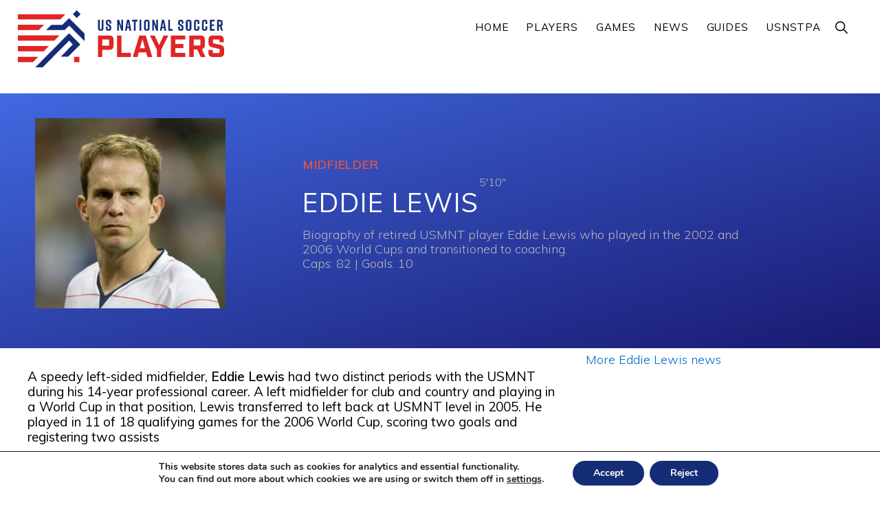

--- FILE ---
content_type: text/html; charset=UTF-8
request_url: https://ussoccerplayers.com/player/lewis-eddie
body_size: 14335
content:
<!DOCTYPE html>
<html lang="en-US">
<head >
<meta charset="UTF-8" />
<meta name="viewport" content="width=device-width, initial-scale=1" />
<title>Eddie Lewis | Players | US Soccer Players</title><link rel="preload" href="https://cdn.ussoccerplayers.com/images/2023/08/header-image-no-background-rgb.svg" as="image" fetchpriority="high" /><link rel="preload" href="https://cdn.ussoccerplayers.com/images/logos/header-image-no-background.svg" as="image" fetchpriority="high" /><link rel="preload" href="https://cdn.ussoccerplayers.com/images/2008/04/eddie-lewis-usmnt-player-credit-john-todd-isiphotos-400x400.jpg" as="image" imagesrcset="https://cdn.ussoccerplayers.com/images/2008/04/eddie-lewis-usmnt-player-credit-john-todd-isiphotos-400x400.jpg 400w, https://cdn.ussoccerplayers.com/images/2008/04/eddie-lewis-usmnt-player-credit-john-todd-isiphotos-768x768.jpg 768w, https://cdn.ussoccerplayers.com/images/2008/04/eddie-lewis-usmnt-player-credit-john-todd-isiphotos-1536x1536.jpg 1536w, https://cdn.ussoccerplayers.com/images/2008/04/eddie-lewis-usmnt-player-credit-john-todd-isiphotos-80x80.jpg 80w, https://cdn.ussoccerplayers.com/images/2008/04/eddie-lewis-usmnt-player-credit-john-todd-isiphotos-600x600.jpg 600w, https://cdn.ussoccerplayers.com/images/2008/04/eddie-lewis-usmnt-player-credit-john-todd-isiphotos-144x144.jpg 144w, https://cdn.ussoccerplayers.com/images/2008/04/eddie-lewis-usmnt-player-credit-john-todd-isiphotos-900x900.jpg 900w, https://cdn.ussoccerplayers.com/images/2008/04/eddie-lewis-usmnt-player-credit-john-todd-isiphotos-500x500.jpg 500w, https://cdn.ussoccerplayers.com/images/2008/04/eddie-lewis-usmnt-player-credit-john-todd-isiphotos-150x150.jpg 150w, https://cdn.ussoccerplayers.com/images/2008/04/eddie-lewis-usmnt-player-credit-john-todd-isiphotos-120x120.jpg 120w, https://cdn.ussoccerplayers.com/images/2008/04/eddie-lewis-usmnt-player-credit-john-todd-isiphotos-560x560.jpg 560w, https://cdn.ussoccerplayers.com/images/2008/04/eddie-lewis-usmnt-player-credit-john-todd-isiphotos-68x68.jpg 68w, https://cdn.ussoccerplayers.com/images/2008/04/eddie-lewis-usmnt-player-credit-john-todd-isiphotos.jpg 2000w" imagesizes="(max-width: 400px) 100vw, 400px" fetchpriority="high" /><link rel="preload" href="https://fonts.gstatic.com/s/muli/v29/7Auwp_0qiz-afTLGLQjUwkQ.woff2" as="font" type="font/woff2" crossorigin><link rel="preload" href="https://fonts.gstatic.com/s/muli/v29/7Au-p_0qiz-afTf2LwLT4EYFOA.woff2" as="font" type="font/woff2" crossorigin><link rel="preload" href="https://unpkg.com/ionicons@4.1.2/dist/fonts/ionicons.woff2?v=4.1.1" as="font" crossorigin>
<meta name='robots' content='max-image-preview:large' />
	<style>img:is([sizes="auto" i], [sizes^="auto," i]) { contain-intrinsic-size: 3000px 1500px }</style>
	<link rel='dns-prefetch' href='fonts.gstatic.com'>

			<style type="text/css">
				.slide-excerpt { width: 50%; }
				.slide-excerpt { bottom: 0; }
				.slide-excerpt { right: 0; }
				.flexslider { max-width: 804px; max-height: 530px; }
				.slide-image { max-height: 530px; }
			</style>
			<style type="text/css">
				@media only screen
				and (min-device-width : 320px)
				and (max-device-width : 480px) {
					.slide-excerpt { display: none !important; }
				}
			</style> <link rel='dns-prefetch' href='//fonts.googleapis.com' />
<link rel='dns-prefetch' href='//unpkg.com' />
<link rel="alternate" type="application/rss+xml" title="US Soccer Players &raquo; Feed" href="https://ussoccerplayers.com/feed" />
<link rel="alternate" type="application/rss+xml" title="US Soccer Players &raquo; Comments Feed" href="https://ussoccerplayers.com/comments/feed" />
<link rel='stylesheet' id='genesis-blocks-style-css-css' href='https://cdn.ussoccerplayers.com/wp-content/plugins/genesis-page-builder/vendor/genesis/blocks/dist/style-blocks.build.css?ver=1689606636' media='all' />
<link rel='stylesheet' id='monochrome-pro-css' href='https://cdn.ussoccerplayers.com/wp-content/themes/monochrome-pro/style.css?ver=1.6.1' media='all' />
<style id='monochrome-pro-inline-css'>

		.single .content .entry-content > p:first-of-type {
			font-size: 19px;
			font-style: italic;
			font-weight: 600;
		}
		
</style>
<link rel='stylesheet' id='wp-block-library-css' href='https://cdn.ussoccerplayers.com/wp-includes/css/dist/block-library/style.min.css?ver=6.7.4' media='all' />
<style id='mfb-meta-field-block-style-inline-css'>
.wp-block-mfb-meta-field-block,.wp-block-mfb-meta-field-block *{box-sizing:border-box}.wp-block-mfb-meta-field-block.is-layout-flow>.prefix,.wp-block-mfb-meta-field-block.is-layout-flow>.suffix,.wp-block-mfb-meta-field-block.is-layout-flow>.value{margin-block-end:0;margin-block-start:0}.wp-block-mfb-meta-field-block.is-display-inline-block>*{display:inline-block}.wp-block-mfb-meta-field-block.is-display-inline-block .prefix{margin-inline-end:var(--mfb--gap,.5em)}.wp-block-mfb-meta-field-block.is-display-inline-block .suffix{margin-inline-start:var(--mfb--gap,.5em)}

</style>
<style id='safe-svg-svg-icon-style-inline-css'>
.safe-svg-cover{text-align:center}.safe-svg-cover .safe-svg-inside{display:inline-block;max-width:100%}.safe-svg-cover svg{height:100%;max-height:100%;max-width:100%;width:100%}

</style>
<style id='classic-theme-styles-inline-css'>
/*! This file is auto-generated */
.wp-block-button__link{color:#fff;background-color:#32373c;border-radius:9999px;box-shadow:none;text-decoration:none;padding:calc(.667em + 2px) calc(1.333em + 2px);font-size:1.125em}.wp-block-file__button{background:#32373c;color:#fff;text-decoration:none}
</style>
<style id='global-styles-inline-css'>
:root{--wp--preset--aspect-ratio--square: 1;--wp--preset--aspect-ratio--4-3: 4/3;--wp--preset--aspect-ratio--3-4: 3/4;--wp--preset--aspect-ratio--3-2: 3/2;--wp--preset--aspect-ratio--2-3: 2/3;--wp--preset--aspect-ratio--16-9: 16/9;--wp--preset--aspect-ratio--9-16: 9/16;--wp--preset--color--black: #000000;--wp--preset--color--cyan-bluish-gray: #abb8c3;--wp--preset--color--white: #ffffff;--wp--preset--color--pale-pink: #f78da7;--wp--preset--color--vivid-red: #cf2e2e;--wp--preset--color--luminous-vivid-orange: #ff6900;--wp--preset--color--luminous-vivid-amber: #fcb900;--wp--preset--color--light-green-cyan: #7bdcb5;--wp--preset--color--vivid-green-cyan: #00d084;--wp--preset--color--pale-cyan-blue: #8ed1fc;--wp--preset--color--vivid-cyan-blue: #0693e3;--wp--preset--color--vivid-purple: #9b51e0;--wp--preset--color--theme-primary: #0066cc;--wp--preset--color--theme-secondary: #0066cc;--wp--preset--gradient--vivid-cyan-blue-to-vivid-purple: linear-gradient(135deg,rgba(6,147,227,1) 0%,rgb(155,81,224) 100%);--wp--preset--gradient--light-green-cyan-to-vivid-green-cyan: linear-gradient(135deg,rgb(122,220,180) 0%,rgb(0,208,130) 100%);--wp--preset--gradient--luminous-vivid-amber-to-luminous-vivid-orange: linear-gradient(135deg,rgba(252,185,0,1) 0%,rgba(255,105,0,1) 100%);--wp--preset--gradient--luminous-vivid-orange-to-vivid-red: linear-gradient(135deg,rgba(255,105,0,1) 0%,rgb(207,46,46) 100%);--wp--preset--gradient--very-light-gray-to-cyan-bluish-gray: linear-gradient(135deg,rgb(238,238,238) 0%,rgb(169,184,195) 100%);--wp--preset--gradient--cool-to-warm-spectrum: linear-gradient(135deg,rgb(74,234,220) 0%,rgb(151,120,209) 20%,rgb(207,42,186) 40%,rgb(238,44,130) 60%,rgb(251,105,98) 80%,rgb(254,248,76) 100%);--wp--preset--gradient--blush-light-purple: linear-gradient(135deg,rgb(255,206,236) 0%,rgb(152,150,240) 100%);--wp--preset--gradient--blush-bordeaux: linear-gradient(135deg,rgb(254,205,165) 0%,rgb(254,45,45) 50%,rgb(107,0,62) 100%);--wp--preset--gradient--luminous-dusk: linear-gradient(135deg,rgb(255,203,112) 0%,rgb(199,81,192) 50%,rgb(65,88,208) 100%);--wp--preset--gradient--pale-ocean: linear-gradient(135deg,rgb(255,245,203) 0%,rgb(182,227,212) 50%,rgb(51,167,181) 100%);--wp--preset--gradient--electric-grass: linear-gradient(135deg,rgb(202,248,128) 0%,rgb(113,206,126) 100%);--wp--preset--gradient--midnight: linear-gradient(135deg,rgb(2,3,129) 0%,rgb(40,116,252) 100%);--wp--preset--font-size--small: 14px;--wp--preset--font-size--medium: 20px;--wp--preset--font-size--large: 22px;--wp--preset--font-size--x-large: 42px;--wp--preset--font-size--normal: 18px;--wp--preset--font-size--larger: 26px;--wp--preset--spacing--20: 0.44rem;--wp--preset--spacing--30: 0.67rem;--wp--preset--spacing--40: 1rem;--wp--preset--spacing--50: 1.5rem;--wp--preset--spacing--60: 2.25rem;--wp--preset--spacing--70: 3.38rem;--wp--preset--spacing--80: 5.06rem;--wp--preset--shadow--natural: 6px 6px 9px rgba(0, 0, 0, 0.2);--wp--preset--shadow--deep: 12px 12px 50px rgba(0, 0, 0, 0.4);--wp--preset--shadow--sharp: 6px 6px 0px rgba(0, 0, 0, 0.2);--wp--preset--shadow--outlined: 6px 6px 0px -3px rgba(255, 255, 255, 1), 6px 6px rgba(0, 0, 0, 1);--wp--preset--shadow--crisp: 6px 6px 0px rgba(0, 0, 0, 1);}:where(.is-layout-flex){gap: 0.5em;}:where(.is-layout-grid){gap: 0.5em;}body .is-layout-flex{display: flex;}.is-layout-flex{flex-wrap: wrap;align-items: center;}.is-layout-flex > :is(*, div){margin: 0;}body .is-layout-grid{display: grid;}.is-layout-grid > :is(*, div){margin: 0;}:where(.wp-block-columns.is-layout-flex){gap: 2em;}:where(.wp-block-columns.is-layout-grid){gap: 2em;}:where(.wp-block-post-template.is-layout-flex){gap: 1.25em;}:where(.wp-block-post-template.is-layout-grid){gap: 1.25em;}.has-black-color{color: var(--wp--preset--color--black) !important;}.has-cyan-bluish-gray-color{color: var(--wp--preset--color--cyan-bluish-gray) !important;}.has-white-color{color: var(--wp--preset--color--white) !important;}.has-pale-pink-color{color: var(--wp--preset--color--pale-pink) !important;}.has-vivid-red-color{color: var(--wp--preset--color--vivid-red) !important;}.has-luminous-vivid-orange-color{color: var(--wp--preset--color--luminous-vivid-orange) !important;}.has-luminous-vivid-amber-color{color: var(--wp--preset--color--luminous-vivid-amber) !important;}.has-light-green-cyan-color{color: var(--wp--preset--color--light-green-cyan) !important;}.has-vivid-green-cyan-color{color: var(--wp--preset--color--vivid-green-cyan) !important;}.has-pale-cyan-blue-color{color: var(--wp--preset--color--pale-cyan-blue) !important;}.has-vivid-cyan-blue-color{color: var(--wp--preset--color--vivid-cyan-blue) !important;}.has-vivid-purple-color{color: var(--wp--preset--color--vivid-purple) !important;}.has-black-background-color{background-color: var(--wp--preset--color--black) !important;}.has-cyan-bluish-gray-background-color{background-color: var(--wp--preset--color--cyan-bluish-gray) !important;}.has-white-background-color{background-color: var(--wp--preset--color--white) !important;}.has-pale-pink-background-color{background-color: var(--wp--preset--color--pale-pink) !important;}.has-vivid-red-background-color{background-color: var(--wp--preset--color--vivid-red) !important;}.has-luminous-vivid-orange-background-color{background-color: var(--wp--preset--color--luminous-vivid-orange) !important;}.has-luminous-vivid-amber-background-color{background-color: var(--wp--preset--color--luminous-vivid-amber) !important;}.has-light-green-cyan-background-color{background-color: var(--wp--preset--color--light-green-cyan) !important;}.has-vivid-green-cyan-background-color{background-color: var(--wp--preset--color--vivid-green-cyan) !important;}.has-pale-cyan-blue-background-color{background-color: var(--wp--preset--color--pale-cyan-blue) !important;}.has-vivid-cyan-blue-background-color{background-color: var(--wp--preset--color--vivid-cyan-blue) !important;}.has-vivid-purple-background-color{background-color: var(--wp--preset--color--vivid-purple) !important;}.has-black-border-color{border-color: var(--wp--preset--color--black) !important;}.has-cyan-bluish-gray-border-color{border-color: var(--wp--preset--color--cyan-bluish-gray) !important;}.has-white-border-color{border-color: var(--wp--preset--color--white) !important;}.has-pale-pink-border-color{border-color: var(--wp--preset--color--pale-pink) !important;}.has-vivid-red-border-color{border-color: var(--wp--preset--color--vivid-red) !important;}.has-luminous-vivid-orange-border-color{border-color: var(--wp--preset--color--luminous-vivid-orange) !important;}.has-luminous-vivid-amber-border-color{border-color: var(--wp--preset--color--luminous-vivid-amber) !important;}.has-light-green-cyan-border-color{border-color: var(--wp--preset--color--light-green-cyan) !important;}.has-vivid-green-cyan-border-color{border-color: var(--wp--preset--color--vivid-green-cyan) !important;}.has-pale-cyan-blue-border-color{border-color: var(--wp--preset--color--pale-cyan-blue) !important;}.has-vivid-cyan-blue-border-color{border-color: var(--wp--preset--color--vivid-cyan-blue) !important;}.has-vivid-purple-border-color{border-color: var(--wp--preset--color--vivid-purple) !important;}.has-vivid-cyan-blue-to-vivid-purple-gradient-background{background: var(--wp--preset--gradient--vivid-cyan-blue-to-vivid-purple) !important;}.has-light-green-cyan-to-vivid-green-cyan-gradient-background{background: var(--wp--preset--gradient--light-green-cyan-to-vivid-green-cyan) !important;}.has-luminous-vivid-amber-to-luminous-vivid-orange-gradient-background{background: var(--wp--preset--gradient--luminous-vivid-amber-to-luminous-vivid-orange) !important;}.has-luminous-vivid-orange-to-vivid-red-gradient-background{background: var(--wp--preset--gradient--luminous-vivid-orange-to-vivid-red) !important;}.has-very-light-gray-to-cyan-bluish-gray-gradient-background{background: var(--wp--preset--gradient--very-light-gray-to-cyan-bluish-gray) !important;}.has-cool-to-warm-spectrum-gradient-background{background: var(--wp--preset--gradient--cool-to-warm-spectrum) !important;}.has-blush-light-purple-gradient-background{background: var(--wp--preset--gradient--blush-light-purple) !important;}.has-blush-bordeaux-gradient-background{background: var(--wp--preset--gradient--blush-bordeaux) !important;}.has-luminous-dusk-gradient-background{background: var(--wp--preset--gradient--luminous-dusk) !important;}.has-pale-ocean-gradient-background{background: var(--wp--preset--gradient--pale-ocean) !important;}.has-electric-grass-gradient-background{background: var(--wp--preset--gradient--electric-grass) !important;}.has-midnight-gradient-background{background: var(--wp--preset--gradient--midnight) !important;}.has-small-font-size{font-size: var(--wp--preset--font-size--small) !important;}.has-medium-font-size{font-size: var(--wp--preset--font-size--medium) !important;}.has-large-font-size{font-size: var(--wp--preset--font-size--large) !important;}.has-x-large-font-size{font-size: var(--wp--preset--font-size--x-large) !important;}
:where(.wp-block-post-template.is-layout-flex){gap: 1.25em;}:where(.wp-block-post-template.is-layout-grid){gap: 1.25em;}
:where(.wp-block-columns.is-layout-flex){gap: 2em;}:where(.wp-block-columns.is-layout-grid){gap: 2em;}
:root :where(.wp-block-pullquote){font-size: 1.5em;line-height: 1.6;}
</style>
<link rel='stylesheet' id='fvt-fv_player-user-css' href='https://cdn.ussoccerplayers.com/wp-content/plugins/fv-bios/view/user.css?ver=2.1' media='all' />
<link rel='stylesheet' id='genesis-page-builder-frontend-styles-css' href='https://cdn.ussoccerplayers.com/wp-content/plugins/genesis-page-builder/build/style-blocks.css?ver=1689606636' media='all' />
<link rel='stylesheet' id='monochrome-fonts-css' href='//fonts.googleapis.com/css?family=Muli%3A300%2C300i%2C400%2C400i%2C600%2C600i%7COpen+Sans+Condensed%3A300&#038;ver=1.6.1' media='all' />
<link rel='stylesheet' id='monochrome-ionicons-css' href='//unpkg.com/ionicons@4.1.2/dist/css/ionicons.min.css?ver=1.6.1' media='all' />
<link rel='stylesheet' id='monochrome-pro-gutenberg-css' href='https://cdn.ussoccerplayers.com/wp-content/themes/monochrome-pro/lib/gutenberg/front-end.css?ver=1.6.1' media='all' />
<style id='monochrome-pro-gutenberg-inline-css'>
.gb-block-post-grid .gb-post-grid-items .gb-block-post-grid-title a:hover {
	color: #0066cc;
}

.site-container .wp-block-button .wp-block-button__link {
	background-color: #0066cc;
}

.wp-block-button .wp-block-button__link:not(.has-background),
.wp-block-button .wp-block-button__link:not(.has-background):focus,
.wp-block-button .wp-block-button__link:not(.has-background):hover {
	color: #ffffff;
}

.site-container .wp-block-button.is-style-outline .wp-block-button__link {
	color: #0066cc;
}

.site-container .wp-block-button.is-style-outline .wp-block-button__link:focus,
.site-container .wp-block-button.is-style-outline .wp-block-button__link:hover {
	color: #2389ef;
}

.site-container .wp-block-pullquote.is-style-solid-color {
	background-color: #0066cc;
}		.site-container .has-small-font-size {
			font-size: 14px;
		}		.site-container .has-normal-font-size {
			font-size: 18px;
		}		.site-container .has-large-font-size {
			font-size: 22px;
		}		.site-container .has-larger-font-size {
			font-size: 26px;
		}		.site-container .has-theme-primary-color,
		.site-container .wp-block-button .wp-block-button__link.has-theme-primary-color,
		.site-container .wp-block-button.is-style-outline .wp-block-button__link.has-theme-primary-color {
			color: #0066cc;
		}

		.site-container .has-theme-primary-background-color,
		.site-container .wp-block-button .wp-block-button__link.has-theme-primary-background-color,
		.site-container .wp-block-pullquote.is-style-solid-color.has-theme-primary-background-color {
			background-color: #0066cc;
		}		.site-container .has-theme-secondary-color,
		.site-container .wp-block-button .wp-block-button__link.has-theme-secondary-color,
		.site-container .wp-block-button.is-style-outline .wp-block-button__link.has-theme-secondary-color {
			color: #0066cc;
		}

		.site-container .has-theme-secondary-background-color,
		.site-container .wp-block-button .wp-block-button__link.has-theme-secondary-background-color,
		.site-container .wp-block-pullquote.is-style-solid-color.has-theme-secondary-background-color {
			background-color: #0066cc;
		}
</style>
<link rel='stylesheet' id='gdpr_cc_addon_frontend-css' href='https://cdn.ussoccerplayers.com/wp-content/plugins/gdpr-cookie-compliance-addon/assets/css/gdpr_cc_addon.css?ver=3.3.0' media='all' />
<link rel='stylesheet' id='moove_gdpr_frontend-css' href='https://cdn.ussoccerplayers.com/wp-content/plugins/gdpr-cookie-compliance/dist/styles/gdpr-main.css?ver=4.15.10' media='all' />
<style id='moove_gdpr_frontend-inline-css'>
#moove_gdpr_cookie_modal,#moove_gdpr_cookie_info_bar,.gdpr_cookie_settings_shortcode_content{font-family:Nunito,sans-serif}#moove_gdpr_save_popup_settings_button{background-color:#373737;color:#fff}#moove_gdpr_save_popup_settings_button:hover{background-color:#000}#moove_gdpr_cookie_info_bar .moove-gdpr-info-bar-container .moove-gdpr-info-bar-content a.mgbutton,#moove_gdpr_cookie_info_bar .moove-gdpr-info-bar-container .moove-gdpr-info-bar-content button.mgbutton{background-color:#152d77}#moove_gdpr_cookie_modal .moove-gdpr-modal-content .moove-gdpr-modal-footer-content .moove-gdpr-button-holder a.mgbutton,#moove_gdpr_cookie_modal .moove-gdpr-modal-content .moove-gdpr-modal-footer-content .moove-gdpr-button-holder button.mgbutton,.gdpr_cookie_settings_shortcode_content .gdpr-shr-button.button-green{background-color:#152d77;border-color:#152d77}#moove_gdpr_cookie_modal .moove-gdpr-modal-content .moove-gdpr-modal-footer-content .moove-gdpr-button-holder a.mgbutton:hover,#moove_gdpr_cookie_modal .moove-gdpr-modal-content .moove-gdpr-modal-footer-content .moove-gdpr-button-holder button.mgbutton:hover,.gdpr_cookie_settings_shortcode_content .gdpr-shr-button.button-green:hover{background-color:#fff;color:#152d77}#moove_gdpr_cookie_modal .moove-gdpr-modal-content .moove-gdpr-modal-close i,#moove_gdpr_cookie_modal .moove-gdpr-modal-content .moove-gdpr-modal-close span.gdpr-icon{background-color:#152d77;border:1px solid #152d77}#moove_gdpr_cookie_info_bar span.change-settings-button.focus-g,#moove_gdpr_cookie_info_bar span.change-settings-button:focus,#moove_gdpr_cookie_info_bar button.change-settings-button.focus-g,#moove_gdpr_cookie_info_bar button.change-settings-button:focus{-webkit-box-shadow:0 0 1px 3px #152d77;-moz-box-shadow:0 0 1px 3px #152d77;box-shadow:0 0 1px 3px #152d77}#moove_gdpr_cookie_modal .moove-gdpr-modal-content .moove-gdpr-modal-close i:hover,#moove_gdpr_cookie_modal .moove-gdpr-modal-content .moove-gdpr-modal-close span.gdpr-icon:hover,#moove_gdpr_cookie_info_bar span[data-href]>u.change-settings-button{color:#152d77}#moove_gdpr_cookie_modal .moove-gdpr-modal-content .moove-gdpr-modal-left-content #moove-gdpr-menu li.menu-item-selected a span.gdpr-icon,#moove_gdpr_cookie_modal .moove-gdpr-modal-content .moove-gdpr-modal-left-content #moove-gdpr-menu li.menu-item-selected button span.gdpr-icon{color:inherit}#moove_gdpr_cookie_modal .moove-gdpr-modal-content .moove-gdpr-modal-left-content #moove-gdpr-menu li a span.gdpr-icon,#moove_gdpr_cookie_modal .moove-gdpr-modal-content .moove-gdpr-modal-left-content #moove-gdpr-menu li button span.gdpr-icon{color:inherit}#moove_gdpr_cookie_modal .gdpr-acc-link{line-height:0;font-size:0;color:transparent;position:absolute}#moove_gdpr_cookie_modal .moove-gdpr-modal-content .moove-gdpr-modal-close:hover i,#moove_gdpr_cookie_modal .moove-gdpr-modal-content .moove-gdpr-modal-left-content #moove-gdpr-menu li a,#moove_gdpr_cookie_modal .moove-gdpr-modal-content .moove-gdpr-modal-left-content #moove-gdpr-menu li button,#moove_gdpr_cookie_modal .moove-gdpr-modal-content .moove-gdpr-modal-left-content #moove-gdpr-menu li button i,#moove_gdpr_cookie_modal .moove-gdpr-modal-content .moove-gdpr-modal-left-content #moove-gdpr-menu li a i,#moove_gdpr_cookie_modal .moove-gdpr-modal-content .moove-gdpr-tab-main .moove-gdpr-tab-main-content a:hover,#moove_gdpr_cookie_info_bar.moove-gdpr-dark-scheme .moove-gdpr-info-bar-container .moove-gdpr-info-bar-content a.mgbutton:hover,#moove_gdpr_cookie_info_bar.moove-gdpr-dark-scheme .moove-gdpr-info-bar-container .moove-gdpr-info-bar-content button.mgbutton:hover,#moove_gdpr_cookie_info_bar.moove-gdpr-dark-scheme .moove-gdpr-info-bar-container .moove-gdpr-info-bar-content a:hover,#moove_gdpr_cookie_info_bar.moove-gdpr-dark-scheme .moove-gdpr-info-bar-container .moove-gdpr-info-bar-content button:hover,#moove_gdpr_cookie_info_bar.moove-gdpr-dark-scheme .moove-gdpr-info-bar-container .moove-gdpr-info-bar-content span.change-settings-button:hover,#moove_gdpr_cookie_info_bar.moove-gdpr-dark-scheme .moove-gdpr-info-bar-container .moove-gdpr-info-bar-content button.change-settings-button:hover,#moove_gdpr_cookie_info_bar.moove-gdpr-dark-scheme .moove-gdpr-info-bar-container .moove-gdpr-info-bar-content u.change-settings-button:hover,#moove_gdpr_cookie_info_bar span[data-href]>u.change-settings-button,#moove_gdpr_cookie_info_bar.moove-gdpr-dark-scheme .moove-gdpr-info-bar-container .moove-gdpr-info-bar-content a.mgbutton.focus-g,#moove_gdpr_cookie_info_bar.moove-gdpr-dark-scheme .moove-gdpr-info-bar-container .moove-gdpr-info-bar-content button.mgbutton.focus-g,#moove_gdpr_cookie_info_bar.moove-gdpr-dark-scheme .moove-gdpr-info-bar-container .moove-gdpr-info-bar-content a.focus-g,#moove_gdpr_cookie_info_bar.moove-gdpr-dark-scheme .moove-gdpr-info-bar-container .moove-gdpr-info-bar-content button.focus-g,#moove_gdpr_cookie_info_bar.moove-gdpr-dark-scheme .moove-gdpr-info-bar-container .moove-gdpr-info-bar-content a.mgbutton:focus,#moove_gdpr_cookie_info_bar.moove-gdpr-dark-scheme .moove-gdpr-info-bar-container .moove-gdpr-info-bar-content button.mgbutton:focus,#moove_gdpr_cookie_info_bar.moove-gdpr-dark-scheme .moove-gdpr-info-bar-container .moove-gdpr-info-bar-content a:focus,#moove_gdpr_cookie_info_bar.moove-gdpr-dark-scheme .moove-gdpr-info-bar-container .moove-gdpr-info-bar-content button:focus,#moove_gdpr_cookie_info_bar.moove-gdpr-dark-scheme .moove-gdpr-info-bar-container .moove-gdpr-info-bar-content span.change-settings-button.focus-g,span.change-settings-button:focus,button.change-settings-button.focus-g,button.change-settings-button:focus,#moove_gdpr_cookie_info_bar.moove-gdpr-dark-scheme .moove-gdpr-info-bar-container .moove-gdpr-info-bar-content u.change-settings-button.focus-g,#moove_gdpr_cookie_info_bar.moove-gdpr-dark-scheme .moove-gdpr-info-bar-container .moove-gdpr-info-bar-content u.change-settings-button:focus{color:#152d77}#moove_gdpr_cookie_modal.gdpr_lightbox-hide{display:none}#moove_gdpr_cookie_info_bar.gdpr-full-screen-infobar .moove-gdpr-info-bar-container .moove-gdpr-info-bar-content .moove-gdpr-cookie-notice p a{color:#152d77!important}
</style>
<link rel='stylesheet' id='slider_styles-css' href='https://cdn.ussoccerplayers.com/wp-content/plugins/genesis-responsive-slider/assets/style.css?ver=1.0.1' media='all' />
<script src="https://cdn.ussoccerplayers.com/wp-includes/js/jquery/jquery.min.js?ver=3.7.1" id="jquery-core-js" defer></script>
<script src="https://cdn.ussoccerplayers.com/wp-includes/js/jquery/jquery-migrate.min.js?ver=3.4.1" id="jquery-migrate-js" defer></script>
<script src="https://cdn.ussoccerplayers.com/wp-content/plugins/fv-bios/js/fv-testimonials-pro-front.js?ver=2.1" id="fvt-fv_player-front-js" defer></script>
<link rel="canonical" href="https://ussoccerplayers.com/player/lewis-eddie" />
<link rel="alternate" title="oEmbed (JSON)" type="application/json+oembed" href="https://ussoccerplayers.com/wp-json/oembed/1.0/embed?url=https%3A%2F%2Fussoccerplayers.com%2Fplayer%2Flewis-eddie" />
<link rel="alternate" title="oEmbed (XML)" type="text/xml+oembed" href="https://ussoccerplayers.com/wp-json/oembed/1.0/embed?url=https%3A%2F%2Fussoccerplayers.com%2Fplayer%2Flewis-eddie&#038;format=xml" />

<script type='application/ld+json'>{"@context":"https:\/\/schema.org","@type":"NewsArticle","headline":"Eddie Lewis","description":"A speedy left-sided midfielder, Eddie Lewis had two distinct periods with the USMNT during his 14-year professional career. A left...","image":["https:\/\/cdn.ussoccerplayers.com\/images\/2008\/04\/eddie-lewis-usmnt-player-credit-john-todd-isiphotos.jpg"],"datePublished":"2008-04-02T06:15:52-04:00","dateModified":"2024-10-01T13:45:46-04:00","author":[{"@type":"Person","name":"US Soccer Players","url":"https:\/\/ussoccerplayers.com\/author\/us-soccer-players"}],"publisher":{"@type":"Organization","name":"US Soccer Players","url":"https:\/\/ussoccerplayers.com"}}</script>
<meta name="description" content="Biography of retired USMNT player Eddie Lewis who played in the 2002 and 2006 World Cups and transitioned to coaching." />
<meta name="keywords" content="bio" />
  <meta property="og:title" content="Eddie Lewis" />
  <meta property="og:type" content="blog" />
  <meta property="og:description" content="A speedy left-sided midfielder, Eddie Lewis had two distinct periods with the USMNT during his 14-year professional career. A left &amp;hellip;" />
  	<meta property="og:image" content="https://cdn.ussoccerplayers.com/images/2008/04/eddie-lewis-usmnt-player-credit-john-todd-isiphotos-560x560.jpg" />
  <meta property="og:url" content="https://ussoccerplayers.com/player/lewis-eddie" />
  <meta property="og:site_name" content="US Soccer Players" />
  <meta name="twitter:title" content="Eddie Lewis" />
  <meta name="twitter:card" content="summary_large_image" />
  <meta name="twitter:description" content="A speedy left-sided midfielder, Eddie Lewis had two distinct periods with the USMNT during his 14-year professional career. A left &amp;hellip;" />
  <meta name="twitter:image" content="https://cdn.ussoccerplayers.com/images/2008/04/eddie-lewis-usmnt-player-credit-john-todd-isiphotos-560x560.jpg" />
  <meta name="twitter:url" content="https://ussoccerplayers.com/player/lewis-eddie" />
      
<meta name="msvalidate.01" content="5870CF1F71FF8BC697B421F907278FE5" />
<meta name="google-site-verification" content="VLhWVs1Zy9W8r8DY3hsmTiDu3hFIKIrNfllMPqJBw2g" />
<style>form .message-textarea {display: none !important; }</style>

<!--Plugin WP Missed Schedule 2013.1231.2013 Active - Tag 6707293c0218e2d8b7aa38d418ffa608-->

<!-- This site is patched which an important unfixed problem since WordPress 2.5+ -->

<link rel="apple-touch-icon" sizes="180x180" href="//cdn.ussoccerplayers.com/images/fbrfg/apple-touch-icon.png">
<link rel="icon" type="image/png" sizes="32x32" href="//cdn.ussoccerplayers.com/images/fbrfg/favicon-32x32.png">
<link rel="icon" type="image/png" sizes="16x16" href="//cdn.ussoccerplayers.com/images/fbrfg/favicon-16x16.png">
<link rel="manifest" href="/images/fbrfg/site.webmanifest">
<link rel="mask-icon" href="//cdn.ussoccerplayers.com/images/fbrfg/safari-pinned-tab.svg" color="#0f2978">
<link rel="shortcut icon" href="/images/fbrfg/favicon.ico">
<meta name="msapplication-TileColor" content="#ffffff">
<meta name="msapplication-config" content="/images/fbrfg/browserconfig.xml">
<meta name="theme-color" content="#ffffff"><style>
img {
	-webkit-touch-callout: none;
	-webkit-user-select: none;
}
</style>
	<script>
document.addEventListener('contextmenu', function(e) {
  if (e.target.nodeName === 'IMG') {
    e.preventDefault();
  }
});
document.ondragstart = function( e ) {
	if (e.target.nodeName === 'IMG') {
		e.preventDefault();
	}
}
</script>
				<style id="wp-custom-css">
			/* Please use dev.css */		</style>
		<link rel='stylesheet' id='monochrome-dev-css' href='https://cdn.ussoccerplayers.com/wp-content/themes/monochrome-pro/dev.css?ver=1768825230' type='text/css' media='all' />
<noscript><style>.perfmatters-lazy[data-src]{display:none !important;}</style></noscript><style>body .perfmatters-lazy-css-bg:not([data-ll-status=entered]),body .perfmatters-lazy-css-bg:not([data-ll-status=entered]) *,body .perfmatters-lazy-css-bg:not([data-ll-status=entered])::before,body .perfmatters-lazy-css-bg:not([data-ll-status=entered])::after,body .perfmatters-lazy-css-bg:not([data-ll-status=entered]) *::before,body .perfmatters-lazy-css-bg:not([data-ll-status=entered]) *::after{background-image:none!important;will-change:transform;transition:opacity 0.025s ease-in,transform 0.025s ease-in!important;}</style></head>
<body class="fv_player-template-default single single-fv_player postid-6677 wp-custom-logo wp-embed-responsive header-full-width full-width-content genesis-breadcrumbs-hidden" itemscope itemtype="https://schema.org/WebPage"><div class="site-container"><ul class="genesis-skip-link"><li><a href="#genesis-nav-primary" class="screen-reader-shortcut"> Skip to primary navigation</a></li><li><a href="#genesis-content" class="screen-reader-shortcut"> Skip to main content</a></li></ul><header class="site-header" itemscope itemtype="https://schema.org/WPHeader"><div class="wrap"><div class="title-area"><a href="https://ussoccerplayers.com/" class="custom-logo-link" rel="home"><img data-perfmatters-preload width="2500" height="689" src="https://cdn.ussoccerplayers.com/images/2023/08/header-image-no-background-rgb.svg" class="custom-logo" alt="US Soccer Players" decoding="async" fetchpriority="high" /></a>		<a href="/"><img data-perfmatters-preload width="724" height="200" src="https://cdn.ussoccerplayers.com/images/logos/header-image-no-background.svg" class="no-background-image" /></a>
		<p class="site-title" itemprop="headline">US Soccer Players</p><p class="site-description" itemprop="description">The official site of the USMNT Soccer Players with soccer news, schedule, statistics, players, interviews, and exclusive stories.</p></div><nav class="nav-primary genesis-responsive-menu" aria-label="Main" itemscope itemtype="https://schema.org/SiteNavigationElement" id="genesis-nav-primary"><div class="wrap"><ul id="menu-header-menu" class="menu genesis-nav-menu menu-primary js-superfish"><li id="menu-item-83735" class="menu-item menu-item-type-custom menu-item-object-custom menu-item-home menu-item-83735"><a href="https://ussoccerplayers.com" itemprop="url"><span itemprop="name">Home</span></a></li>
<li id="menu-item-83738" class="menu-item menu-item-type-custom menu-item-object-custom menu-item-83738"><a href="/us-national-team-squad" itemprop="url"><span itemprop="name">Players</span></a></li>
<li id="menu-item-83739" class="menu-item menu-item-type-custom menu-item-object-custom menu-item-83739"><a href="/usmnt-match-reports" itemprop="url"><span itemprop="name">Games</span></a></li>
<li id="menu-item-83740" class="menu-item menu-item-type-custom menu-item-object-custom menu-item-83740"><a href="/featured" itemprop="url"><span itemprop="name">News</span></a></li>
<li id="menu-item-83741" class="menu-item menu-item-type-custom menu-item-object-custom menu-item-83741"><a href="/soccer-guides" itemprop="url"><span itemprop="name">Guides</span></a></li>
<li id="menu-item-89725" class="menu-item menu-item-type-post_type menu-item-object-page menu-item-89725"><a href="https://ussoccerplayers.com/about-the-usnstpa" itemprop="url"><span itemprop="name">USNSTPA</span></a></li>
<li class="menu-item"><a href="#header-search-wrap" aria-controls="header-search-wrap" aria-expanded="false" role="button" class="toggle-header-search"><span class="screen-reader-text">Show Search</span><span class="ionicons ion-ios-search"></span></a></li></ul></div></nav><div id="header-search-wrap" class="header-search-wrap"><form class="search-form" method="get" action="https://ussoccerplayers.com/" role="search" itemprop="potentialAction" itemscope itemtype="https://schema.org/SearchAction"><label class="search-form-label screen-reader-text" for="searchform-1">Search this website</label><input class="search-form-input" type="search" name="s" id="searchform-1" placeholder="Search this website" itemprop="query-input"><input class="search-form-submit" type="submit" value="Search"><meta content="https://ussoccerplayers.com/?s={s}" itemprop="target"></form> <a href="#" role="button" aria-expanded="false" aria-controls="header-search-wrap" class="toggle-header-search close"><span class="screen-reader-text">Hide Search</span><span class="ionicons ion-ios-close"></span></a></div></div></header><div class="site-inner"><div class="content-sidebar-wrap"><main class="content" id="genesis-content"><article class="post-6677 fv_player type-fv_player status-publish has-post-thumbnail fv_player_category-midfielder entry" aria-label="Eddie Lewis" itemscope itemtype="https://schema.org/CreativeWork"><div class="entry-content" itemprop="text">
<div class="wp-block-genesis-blocks-gb-columns gpb-tangerine-section-avatar-and-intro gb-layout-columns-2 gb-2-col-wideright gb-has-custom-background-color gb-has-custom-text-color gb-columns-center alignfull" style="margin-bottom:30px;padding-top:2em;padding-bottom:2em;background-color:#1c3177;color:#ffffff"><div class="gb-layout-column-wrap gb-block-layout-column-gap-7 gb-is-responsive-column" style="max-width:1007px">
<div class="wp-block-genesis-blocks-gb-column gb-block-layout-column"><div class="gb-block-layout-column-inner"><figure style="width:277px;height:277px;" class="wp-block-image is-style-rounded wp-block-post-featured-image"><img data-perfmatters-preload width="400" height="400" src="https://cdn.ussoccerplayers.com/images/2008/04/eddie-lewis-usmnt-player-credit-john-todd-isiphotos-400x400.jpg" class="attachment-medium size-medium wp-post-image" alt="eddie-lewis-usmnt-player-credit-john-todd-isiphotos" style="height:277px;object-fit:cover;" decoding="async" srcset="https://cdn.ussoccerplayers.com/images/2008/04/eddie-lewis-usmnt-player-credit-john-todd-isiphotos-400x400.jpg 400w, https://cdn.ussoccerplayers.com/images/2008/04/eddie-lewis-usmnt-player-credit-john-todd-isiphotos-768x768.jpg 768w, https://cdn.ussoccerplayers.com/images/2008/04/eddie-lewis-usmnt-player-credit-john-todd-isiphotos-1536x1536.jpg 1536w, https://cdn.ussoccerplayers.com/images/2008/04/eddie-lewis-usmnt-player-credit-john-todd-isiphotos-80x80.jpg 80w, https://cdn.ussoccerplayers.com/images/2008/04/eddie-lewis-usmnt-player-credit-john-todd-isiphotos-600x600.jpg 600w, https://cdn.ussoccerplayers.com/images/2008/04/eddie-lewis-usmnt-player-credit-john-todd-isiphotos-144x144.jpg 144w, https://cdn.ussoccerplayers.com/images/2008/04/eddie-lewis-usmnt-player-credit-john-todd-isiphotos-900x900.jpg 900w, https://cdn.ussoccerplayers.com/images/2008/04/eddie-lewis-usmnt-player-credit-john-todd-isiphotos-500x500.jpg 500w, https://cdn.ussoccerplayers.com/images/2008/04/eddie-lewis-usmnt-player-credit-john-todd-isiphotos-150x150.jpg 150w, https://cdn.ussoccerplayers.com/images/2008/04/eddie-lewis-usmnt-player-credit-john-todd-isiphotos-120x120.jpg 120w, https://cdn.ussoccerplayers.com/images/2008/04/eddie-lewis-usmnt-player-credit-john-todd-isiphotos-560x560.jpg 560w, https://cdn.ussoccerplayers.com/images/2008/04/eddie-lewis-usmnt-player-credit-john-todd-isiphotos-68x68.jpg 68w, https://cdn.ussoccerplayers.com/images/2008/04/eddie-lewis-usmnt-player-credit-john-todd-isiphotos.jpg 2000w" sizes="(max-width: 400px) 100vw, 400px" /></figure></div></div>



<div class="wp-block-genesis-blocks-gb-column gb-block-layout-column gb-is-vertically-aligned-center"><div class="gb-block-layout-column-inner" style="padding-right:117px">
<h2 class="wp-block-heading has-text-color" style="color:#ea533c;font-size:18px;line-height:0"><strong>Midfielder</strong></h2>



<div class="wp-block-group is-nowrap is-layout-flex wp-container-core-group-is-layout-2 wp-block-group-is-layout-flex"><h1 style="font-size:38px;" class="wp-block-post-title">Eddie Lewis</h1>


<div class="wp-block-group player-height-weight has-text-color is-vertical is-layout-flex wp-container-core-group-is-layout-1 wp-block-group-is-layout-flex" style="color:#b6b6b6">
<p style="font-size:16px">5'10"</p>



<p style="font-size:16px"></p>
</div>
</div>



<p class="has-text-color" style="color:#b6b6b6">Biography of retired USMNT player Eddie Lewis who played in the 2002 and 2006 World Cups and transitioned to coaching.<br>Caps: 82  | Goals: 10 </p>
</div></div>
</div></div>



<div class="wp-block-genesis-blocks-gb-columns gb-layout-columns-2 gb-2-col-wideleft alignwide"><div class="gb-layout-column-wrap gb-block-layout-column-gap-2 gb-is-responsive-column">
<div class="wp-block-genesis-blocks-gb-column gb-block-layout-column"><div class="gb-block-layout-column-inner"><div class="entry-content wp-block-post-content is-layout-flow wp-block-post-content-is-layout-flow"><p>A speedy left-sided midfielder, <strong>Eddie Lewis</strong> had two distinct periods with the USMNT during his 14-year professional career. A left midfielder for club and country and playing in a World Cup in that position, Lewis transferred to left back at USMNT level in 2005. He played in 11 of 18 qualifying games for the 2006 World Cup, scoring two goals and registering two assists</p>
<p>His goal against Mexico on March 27 was the first for a U.S. player in Mexico since 1984. The goal proved decisive when the US finished ahead of Mexico at the top of the qualifying group thanks to having scored one more goal.</p>
<p>Lewis started his career with San Jose in MLS before moving to England in 2000. After time with Fulham, Preston North End, Leeds, amd Derby County, he returned to MLS with the LA Galaxy in 2008. Lewis retired following the 2010 MLS season, winning the Supporters&#8217; Shield with the Galaxy. Lewis started <a href="https://www.tocafootball.com/">TOCA Football</a>, a soccer training company.</p>
<p><em>Photo by John Todd &#8211; ISIPhotos.com</em></p>
</div>










<h2>USMNT Experience</h2><div class="timeline more-years"><div><h5>2008</h5><p>Played final 20 minutes of February exhibition game against Mexico in Houston.  Came on as a sub against England at Wembley on May 28th.  Captained the US against Barbados on June 22nd and also scored the game's only goal.
</p></div>
<div><h5>2007</h5><p>- Made first appearance of year in 1-0 exhibition win over Switzerland in Basel, playing first 84 minutes.
</p></div>
<div><h5>2006</h5><p>- Made five appearances for the US National Team, including two starts in the 2006 World Cup for Bruce Arena.
</p></div>
<div><h5>2005</h5><p>- Played in six of 10 final round qualifiers, all as a starter. Scored in the opening final round qualifier against Trinidad, taking a feed from Landon Donovan and finding the right corner of the net to tally the game-winner in the 2-1 victory on February 9 in Port of Spain. Finished on another Donovan pass to score USA's lone goal in the 2-1 loss to Mexico on March 27. Named ussoccer.com's MVP in the USA's penultimate qualifier against Costa Rica, a 3-0 loss on October 8 in San Jose.
</p></div>
<div><h5>2004</h5><p>- Made seven appearances. Played five of eight World Cup Qualifiers, adding two assists.  Scored his sixth career international goal against Honduras on June 2.
</p></div>
<div><h5>2003</h5><p>- Scored two goals and five assists in 11 games for the U.S.
</p></div>
<div><h5>2002</h5><p>- Played 196 minutes in the World Cup including starts against Mexico and Germany.
</p></div>
<div><h5>2002</h5><p>- Had two assists in U.S. 5-0 rout of Jamaica on May 16.
</p></div>
<div><h5>2002</h5><p>- Scored third career goal for U.S. in 1-0 win over Ecuador in Birmingham.
</p></div>
<div><h5>2002</h5><p>- Re-gained spot with national team in January helping to lead U.S. to Gold Cup title.
</p></div>
<div><h5>2000</h5><p>- Started 11 of 13 matches for the U.S. on the left side of midfield.
</p></div>
<div><h5>1999</h5><p>- Had a break-out year with the national side in 1999, registering four assists on the year, a team-high.
</p></div>
<div><h5>1999</h5><p>- Part of the U.S. team that took the bronze medal in the Confederations Cup in Mexico.
</p></div>
<div><h5>1999</h5><p>- Scored his first goal for the national team on February 21, 1999 against Chile.
</p></div>
<div><h5>1998</h5><p>- After a two-year hiatus, made his second appearance with the full-national side in a 0-0 draw with Australia in San Jose, CA.
</p></div>
<div><h5>1996</h5><p>- Made his international debut on October 16,1996, starting against Peru.
</p></div>
</div>








<h2>Professional Experience</h2><div class="timeline more-years"><div><h5>2010</h5><p>Retired as a member of the LA Galaxy after making 13 appearances.
</p></div>
<div><h5>2009</h5><p>Played in 27 games starting 23.
</p></div>
<div><h5>2008</h5><p>Returned to MLS in late August, signing with the Galaxy and making eight appearances.
</p></div>
<div><h5>2007-08</h5><p>Moved from newly demoted Leeds to newly promoted Premier League team Derby County, initially establishing himself as a starter in the struggling team before missing games through injury towards the end of 2007.  Returning to his starting role in 2008, Lewis played well but Derby were relegated to The Championship.
</p></div>
<div><h5>2006-07</h5><p>Couldn't prevent financially troubled Leeds being relegated to League One, England's third division. 2005-06 - Started all 26 of Leeds United's league matches before the end of the year ... Scored his first goal in a Leeds United uniform on Aug. 20 in a 2-0 win against Wolverhampton.
</p></div>
<div><h5>2004-05</h5><p>Regular starter, picked up four goals before the winter break. Played in 40 League games, one FA Cup and two League Cup games.
</p></div>
<div><h5>2003-04</h5><p>Scored six goals in 28 games for Preston.
</p></div>
<div><h5>2002-03</h5><p>Scored six goals in 38 appearances for Preston.
</p></div>
<div><h5>2002</h5><p>Moved to Preston North End for an undisclosed fee where he signed a three-year contract.
</p></div>
<div><h5>2000</h5><p>Debuted with Fulham on March 22, 2000 against Barnsley.
</p></div>
<div><h5>2000</h5><p>Signed with Fulham of the English First Division for a fee of $2 million.
</p></div>
<div><h5>1999</h5><p>Named to the MLS Best XI.
</p></div>
<div><h5>1998</h5><p>Finished second in minutes played in MLS with 2,835.
</p></div>
<div><h5>1997</h5><p>Led the San Jose Clash in assists with 13.
</p></div>
<div><h5>1996</h5><p>Made professional debut with San Jose Clash in the inaugural match of MLS.
</p></div>
</div>




<h2>Youth and College</h2><p><strong>Youth and college: </strong>An excellent youth tennis player, Lewis exchanged his racket for cleats in high school for both soccer and football. Led UCLA in scoring in 1995 with 11 goals and 10 assists and finished his Bruin career with 30 goals and 28 assists.</p>









</div></div>



<div class="wp-block-genesis-blocks-gb-column player-news-column gb-block-layout-column"><div class="gb-block-layout-column-inner">


<p><a href="/?s=Eddie Lewis" data-type="URL" data-id="/?s=Eddie Lewis">More Eddie Lewis news</a> </p>
</div></div>
</div></div>
</div></article></main></div></div>
<div class="wp-block-genesis-blocks-gb-columns ussp-image-footer before-footer-cta gb-layout-columns-5 gb-5-col-equal gb-background-cover gb-background-no-repeat gb-has-custom-background-color gb-columns-center alignfull perfmatters-lazy-css-bg" style="padding-top:159px;padding-bottom:90px;background-color:#242e72;background-image:url(https://cdn.ussoccerplayers.com/images/2023/07/first-footer-usmnt-vs-mexico-november-2021-credit-john-todd-isiphotos-scaled.jpg);background-position:50% 83%"><div class="gb-layout-column-wrap gb-block-layout-column-gap-2 gb-is-responsive-column" style="max-width:1300px">
<div class="wp-block-genesis-blocks-gb-column gb-block-layout-column"><div class="gb-block-layout-column-inner">
<figure class="wp-block-image size-large is-resized footerlogofvalign"><img src="https://cdn.ussoccerplayers.com/images/2023/07/USNSTPA_Logo_Portrait_1C_White_RGB.svg" alt="" class="wp-image-84721" style="width:145px;height:150px"/></figure>
</div></div>



<div class="wp-block-genesis-blocks-gb-column gb-block-layout-column gb-is-vertically-aligned-top"><div class="gb-block-layout-column-inner" style="text-align:left">
<p class="has-text-align-center" style="font-size:16px"><a href="/usmnt-rosters" data-type="page" data-id="84102">Rosters</a><br><a href="/results-scores-usmnt-soccer" data-type="URL" data-id="results-scores-usmnt-soccer">Results</a><br><a href="/fifa-world-rankings">FIFA Rankings</a><br><a href="/retired-usmnt-players">Retired Players</a></p>
</div></div>



<div class="wp-block-genesis-blocks-gb-column gb-block-layout-column"><div class="gb-block-layout-column-inner">
<p class="has-text-align-center" style="font-size:16px"><a href="/us-national-team">USMNT News</a><br><a href="/usmnt-players-in-mls">USMNT Players in MLS</a><br><a href="/usmnt-players-abroad">USMNT Players Abroad</a></p>
</div></div>



<div class="wp-block-genesis-blocks-gb-column gb-block-layout-column"><div class="gb-block-layout-column-inner">
<p class="has-text-align-center" style="font-size:16px"><a href="/about-ussoccerplayers" data-type="URL" data-id="about-ussoccerplayers">About US Soccer Players</a><br><a href="/privacy-policy" data-type="URL" data-id="/privacy-policy">Privacy Policy</a><br><a href="mailto:editor@usnstpa.com">Contact Us</a><br><a href="https://ussoccerplayers.com/licensees" data-type="URL" data-id="usnstpa-sponsorship-and-licensing">Sponsorship and Licensing</a></p>
</div></div>



<div class="wp-block-genesis-blocks-gb-column gb-block-layout-column"><div class="gb-block-layout-column-inner">
<figure class="wp-block-image size-full is-resized footerlogofvalign"><a href="https://ussoccer.com"><img src="https://cdn.ussoccerplayers.com/images/2023/08/US-Soccer-Logo-no-stars-512.png" alt="" class="wp-image-83862" style="width:128px;height:175px"/></a></figure>
</div></div>
</div></div>
</div><footer class="site-footer" itemscope itemtype="https://schema.org/WPFooter"><div class="wrap">
<div class="wp-block-genesis-blocks-gb-columns gb-layout-columns-1 gb-1-col-equal"><div class="gb-layout-column-wrap gb-block-layout-column-gap-2 gb-is-responsive-column">
<div class="wp-block-genesis-blocks-gb-column gb-block-layout-column"><div class="gb-block-layout-column-inner">
<p>&nbsp;&nbsp;</p>



<p>© 2026 USNSTPA • <a href="https://ussoccerplayers.com/contact-us" data-type="page" data-id="83155">Contact</a> • <a href="https://ussoccerplayers.com/privacy-policy" data-type="page" data-id="7202">Privacy Policy</a> • <a href="https://www.facebook.com/ussoccerplayers/">Facebook</a> • <a href="https://x.com/ussoccerplayers">X</a></p>



<p></p>
</div></div>
</div></div>
<p><div class="footer-creds">Copyright &#xA9;&nbsp;2026 All Rights Reserved - USNSTPA</div></p></div></footer>
<!--Plugin WP Missed Schedule 2013.1231.2013 Active - Tag 6707293c0218e2d8b7aa38d418ffa608-->

<!-- This site is patched which an important unfixed problem since WordPress 2.5+ -->


  <!--copyscapeskip-->
  <aside id="moove_gdpr_cookie_info_bar" class="moove-gdpr-info-bar-hidden moove-gdpr-align-center moove-gdpr-light-scheme gdpr_infobar_postion_bottom" aria-label="GDPR Cookie Banner" style="display: none;">
    <div class="moove-gdpr-info-bar-container">
      <div class="moove-gdpr-info-bar-content">
        
<div class="moove-gdpr-cookie-notice">
  <p>This website stores data such as cookies for analytics and essential functionality.</p>
<p>You can find out more about which cookies we are using or switch them off in <button  data-href="#moove_gdpr_cookie_modal" class="change-settings-button">settings</button>.</p>
</div>
<!--  .moove-gdpr-cookie-notice -->        
<div class="moove-gdpr-button-holder">
		  <button class="mgbutton moove-gdpr-infobar-allow-all gdpr-fbo-0" aria-label="Accept" >Accept</button>
	  				<button class="mgbutton moove-gdpr-infobar-reject-btn gdpr-fbo-1 "  aria-label="Reject">Reject</button>
			</div>
<!--  .button-container -->      </div>
      <!-- moove-gdpr-info-bar-content -->
    </div>
    <!-- moove-gdpr-info-bar-container -->
  </aside>
  <!-- #moove_gdpr_cookie_info_bar -->
  <!--/copyscapeskip-->
	<script type="text/javascript">
		function genesisBlocksShare( url, title, w, h ){
			var left = ( window.innerWidth / 2 )-( w / 2 );
			var top  = ( window.innerHeight / 2 )-( h / 2 );
			return window.open(url, title, 'toolbar=no, location=no, directories=no, status=no, menubar=no, scrollbars=no, resizable=no, copyhistory=no, width=600, height=600, top='+top+', left='+left);
		}
	</script>
	<script type='text/javascript'>document.addEventListener("DOMContentLoaded", function($) {jQuery(".flexslider").flexslider({controlsContainer: "#genesis-responsive-slider",animation: "slide",directionNav: 1,controlNav: 1,animationDuration: 800,slideshowSpeed: 4000    });  });</script><style id='core-block-supports-inline-css'>
.wp-container-core-group-is-layout-1{flex-direction:column;align-items:flex-start;justify-content:center;}.wp-container-core-group-is-layout-2{flex-wrap:nowrap;}
</style>
<script src="https://cdn.ussoccerplayers.com/wp-content/plugins/genesis-page-builder/vendor/genesis/blocks/dist/assets/js/dismiss.js?ver=1689606636" id="genesis-blocks-dismiss-js-js" defer></script>
<script src="https://cdn.ussoccerplayers.com/wp-includes/js/hoverIntent.min.js?ver=1.10.2" id="hoverIntent-js" defer></script>
<script src="https://cdn.ussoccerplayers.com/wp-content/themes/genesis/lib/js/menu/superfish.min.js?ver=1.7.10" id="superfish-js" defer></script>
<script src="https://cdn.ussoccerplayers.com/wp-content/themes/genesis/lib/js/menu/superfish.args.min.js?ver=3.6.1" id="superfish-args-js" defer></script>
<script src="https://cdn.ussoccerplayers.com/wp-content/themes/genesis/lib/js/skip-links.min.js?ver=3.6.1" id="skip-links-js" defer></script>
<script src="https://cdn.ussoccerplayers.com/wp-content/themes/monochrome-pro/js/global.js?ver=1705483161" id="monochrome-global-script-js" defer></script>
<script src="https://cdn.ussoccerplayers.com/wp-content/themes/monochrome-pro/js/block-effects.js?ver=1.0.0" id="monochrome-block-effects-js" defer></script>
<script id="monochrome-responsive-menu-js-extra">
var genesis_responsive_menu = {"mainMenu":"Menu","menuIconClass":"ionicons-before ion-ios-menu","subMenu":"Submenu","subMenuIconClass":"ionicons-before ion-ios-arrow-down","menuClasses":{"combine":[],"others":[".nav-primary"]}};
</script>
<script src="https://cdn.ussoccerplayers.com/wp-content/themes/monochrome-pro/js/responsive-menus.min.js?ver=1.6.1" id="monochrome-responsive-menu-js" defer></script>
<script src="https://cdn.ussoccerplayers.com/wp-content/plugins/genesis-responsive-slider/assets/js/jquery.flexslider.js?ver=1.0.1" id="flexslider-js" defer></script>
<script id="perfmatters-lazy-load-js-before">
window.lazyLoadOptions={elements_selector:"img[data-src],.perfmatters-lazy,.perfmatters-lazy-css-bg",thresholds:"0px 0px",class_loading:"pmloading",class_loaded:"pmloaded",callback_loaded:function(element){if(element.tagName==="IFRAME"){if(element.classList.contains("pmloaded")){if(typeof window.jQuery!="undefined"){if(jQuery.fn.fitVids){jQuery(element).parent().fitVids()}}}}}};window.addEventListener("LazyLoad::Initialized",function(e){var lazyLoadInstance=e.detail.instance;});
</script>
<script async src="https://cdn.ussoccerplayers.com/wp-content/plugins/perfmatters/js/lazyload.min.js?ver=2.4.2" id="perfmatters-lazy-load-js"></script>
<script id="moove_gdpr_frontend-js-extra">
var moove_frontend_gdpr_scripts = {"ajaxurl":"https:\/\/ussoccerplayers.com\/wp-admin\/admin-ajax.php","post_id":"6677","plugin_dir":"https:\/\/ussoccerplayers.com\/wp-content\/plugins\/gdpr-cookie-compliance","show_icons":"all","is_page":"","ajax_cookie_removal":"false","strict_init":"2","enabled_default":{"third_party":0,"advanced":0},"geo_location":"false","force_reload":"false","is_single":"1","hide_save_btn":"false","current_user":"0","cookie_expiration":"365","script_delay":"0","close_btn_action":"1","close_btn_rdr":"","scripts_defined":"{\"cache\":true,\"header\":\"\",\"body\":\"\",\"footer\":\"\",\"thirdparty\":{\"header\":\"\",\"body\":\"\",\"footer\":\"<script data-gdpr type=\\\"text\\\/javascript\\\">\\r\\nvar sc_project=8538445; \\r\\nvar sc_invisible=1; \\r\\nvar sc_security=\\\"9abedd30\\\"; \\r\\n<\\\/script>\\r\\n<script data-gdpr type=\\\"text\\\/javascript\\\" src=\\\"https:\\\/\\\/www.statcounter.com\\\/counter\\\/counter.js\\\" async><\\\/script>\\r\\n<noscript><div class=\\\"statcounter\\\"><a title=\\\"Web Analytics\\\" href=\\\"https:\\\/\\\/statcounter.com\\\/\\\"\\r\\ntarget=\\\"_blank\\\"><img class=\\\"statcounter\\\"\\r\\nsrc=\\\"\\\/\\\/c.statcounter.com\\\/8538445\\\/0\\\/9abedd30\\\/1\\\/\\\"\\r\\nalt=Web Analytics\\\"\\r\\nreferrerPolicy=\\\"no-referrer-when-downgrade\\\"><\\\/a><\\\/div><\\\/noscript>\"},\"advanced\":{\"header\":\"\",\"body\":\"\",\"footer\":\"\"}}","gdpr_scor":"true","wp_lang":"","wp_consent_api":"false","gdpr_consent_version":"1","gdpr_uvid":"f053711000c5b0b63ea9d54403a92d1f","stats_enabled":"","gdpr_aos_hide":"false","consent_log_enabled":"","enable_on_scroll":"false"};
</script>
<script src="https://cdn.ussoccerplayers.com/wp-content/plugins/gdpr-cookie-compliance/dist/scripts/main.js?ver=4.15.10" id="moove_gdpr_frontend-js" defer></script>
<script id="moove_gdpr_frontend-js-after">
var gdpr_consent__strict = "true"
var gdpr_consent__thirdparty = "false"
var gdpr_consent__advanced = "false"
var gdpr_consent__cookies = "strict"
</script>
<script src="https://cdn.ussoccerplayers.com/wp-content/plugins/gdpr-cookie-compliance-addon/assets/js/gdpr_cc_addon.js?ver=3.3.0" id="gdpr_cc_addon_frontend-js" defer></script>
<script id="fv_player_lightbox-js-extra">
var fv_player_lightbox = {"lightbox_images":"1","js_url":"https:\/\/cdn.ussoccerplayers.com\/wp-content\/plugins\/fv-player\/js\/fancybox.js","css_url":"https:\/\/cdn.ussoccerplayers.com\/wp-content\/plugins\/fv-player\/css\/fancybox.css"};
</script>
<script id="fv_player_lightbox-js-after">
( function() { let fv_player_fancybox_loaded = false; const triggers = document.querySelectorAll( '[data-fancybox], .fp-playlist-external[rel$=_lightbox_starter] a' ); for (let i = 0; i < triggers.length; i++) { triggers[i].addEventListener( 'click', function( e ) { if ( fv_player_fancybox_loaded ) return; fv_player_fancybox_loaded = true; let i = this, l = document.createElement('link'), s = document.createElement('script'); e.preventDefault(); e.stopPropagation(); l.rel = 'stylesheet'; l.type = 'text/css'; l.href = fv_player_lightbox.css_url; document.head.appendChild(l); s.onload = function () { let evt = new MouseEvent('click',{bubbles: true,cancelable:true,view:window}); i.dispatchEvent(evt); }; s.src = fv_player_lightbox.js_url; document.head.appendChild(s); }); } })();
</script>
  	
  <!--copyscapeskip-->
  <button data-href="#moove_gdpr_cookie_modal"  id="moove_gdpr_save_popup_settings_button" style='display: none;' class="" aria-label="Change cookie settings">
    <span class="moove_gdpr_icon">
      <svg viewBox="0 0 512 512" xmlns="http://www.w3.org/2000/svg" style="max-width: 30px; max-height: 30px;">
        <g data-name="1">
          <path d="M293.9,450H233.53a15,15,0,0,1-14.92-13.42l-4.47-42.09a152.77,152.77,0,0,1-18.25-7.56L163,413.53a15,15,0,0,1-20-1.06l-42.69-42.69a15,15,0,0,1-1.06-20l26.61-32.93a152.15,152.15,0,0,1-7.57-18.25L76.13,294.1a15,15,0,0,1-13.42-14.91V218.81A15,15,0,0,1,76.13,203.9l42.09-4.47a152.15,152.15,0,0,1,7.57-18.25L99.18,148.25a15,15,0,0,1,1.06-20l42.69-42.69a15,15,0,0,1,20-1.06l32.93,26.6a152.77,152.77,0,0,1,18.25-7.56l4.47-42.09A15,15,0,0,1,233.53,48H293.9a15,15,0,0,1,14.92,13.42l4.46,42.09a152.91,152.91,0,0,1,18.26,7.56l32.92-26.6a15,15,0,0,1,20,1.06l42.69,42.69a15,15,0,0,1,1.06,20l-26.61,32.93a153.8,153.8,0,0,1,7.57,18.25l42.09,4.47a15,15,0,0,1,13.41,14.91v60.38A15,15,0,0,1,451.3,294.1l-42.09,4.47a153.8,153.8,0,0,1-7.57,18.25l26.61,32.93a15,15,0,0,1-1.06,20L384.5,412.47a15,15,0,0,1-20,1.06l-32.92-26.6a152.91,152.91,0,0,1-18.26,7.56l-4.46,42.09A15,15,0,0,1,293.9,450ZM247,420h33.39l4.09-38.56a15,15,0,0,1,11.06-12.91A123,123,0,0,0,325.7,356a15,15,0,0,1,17,1.31l30.16,24.37,23.61-23.61L372.06,328a15,15,0,0,1-1.31-17,122.63,122.63,0,0,0,12.49-30.14,15,15,0,0,1,12.92-11.06l38.55-4.1V232.31l-38.55-4.1a15,15,0,0,1-12.92-11.06A122.63,122.63,0,0,0,370.75,187a15,15,0,0,1,1.31-17l24.37-30.16-23.61-23.61-30.16,24.37a15,15,0,0,1-17,1.31,123,123,0,0,0-30.14-12.49,15,15,0,0,1-11.06-12.91L280.41,78H247l-4.09,38.56a15,15,0,0,1-11.07,12.91A122.79,122.79,0,0,0,201.73,142a15,15,0,0,1-17-1.31L154.6,116.28,131,139.89l24.38,30.16a15,15,0,0,1,1.3,17,123.41,123.41,0,0,0-12.49,30.14,15,15,0,0,1-12.91,11.06l-38.56,4.1v33.38l38.56,4.1a15,15,0,0,1,12.91,11.06A123.41,123.41,0,0,0,156.67,311a15,15,0,0,1-1.3,17L131,358.11l23.61,23.61,30.17-24.37a15,15,0,0,1,17-1.31,122.79,122.79,0,0,0,30.13,12.49,15,15,0,0,1,11.07,12.91ZM449.71,279.19h0Z" fill="currentColor"/>
          <path d="M263.71,340.36A91.36,91.36,0,1,1,355.08,249,91.46,91.46,0,0,1,263.71,340.36Zm0-152.72A61.36,61.36,0,1,0,325.08,249,61.43,61.43,0,0,0,263.71,187.64Z" fill="currentColor"/>
        </g>
      </svg>
    </span>

    <span class="moove_gdpr_text">Change cookie settings</span>
  </button>
  <!--/copyscapeskip-->
    
  <!--copyscapeskip-->
  <!-- V1 -->
  <div id="moove_gdpr_cookie_modal" class="gdpr_lightbox-hide" role="complementary" aria-label="GDPR Settings Screen">
    <div class="moove-gdpr-modal-content moove-clearfix logo-position-left moove_gdpr_modal_theme_v1">
          
        <button class="moove-gdpr-modal-close" aria-label="Close GDPR Cookie Settings">
          <span class="gdpr-sr-only">Close GDPR Cookie Settings</span>
          <span class="gdpr-icon moovegdpr-arrow-close"></span>
        </button>
            <div class="moove-gdpr-modal-left-content">
        
<div class="moove-gdpr-company-logo-holder">
  <img src="https://cdn.ussoccerplayers.com/images/2023/12/USNSTPA_Logo_Landscape_FC_RGB-560x155-1-400x111.png" alt=""   width="400"  height="111"  class="img-responsive" />
</div>
<!--  .moove-gdpr-company-logo-holder -->        <ul id="moove-gdpr-menu">
          
<li class="menu-item-on menu-item-privacy_overview menu-item-selected">
  <button data-href="#privacy_overview" class="moove-gdpr-tab-nav" aria-label="Privacy Overview">
    <span class="gdpr-nav-tab-title">Privacy Overview</span>
  </button>
</li>

  <li class="menu-item-strict-necessary-cookies menu-item-off">
    <button data-href="#strict-necessary-cookies" class="moove-gdpr-tab-nav" aria-label="Strictly Necessary Cookies">
      <span class="gdpr-nav-tab-title">Strictly Necessary Cookies</span>
    </button>
  </li>


  <li class="menu-item-off menu-item-third_party_cookies">
    <button data-href="#third_party_cookies" class="moove-gdpr-tab-nav" aria-label="3rd Party Cookies">
      <span class="gdpr-nav-tab-title">3rd Party Cookies</span>
    </button>
  </li>


        </ul>
        
<div class="moove-gdpr-branding-cnt">
  </div>
<!--  .moove-gdpr-branding -->      </div>
      <!--  .moove-gdpr-modal-left-content -->
      <div class="moove-gdpr-modal-right-content">
        <div class="moove-gdpr-modal-title">
           
        </div>
        <!-- .moove-gdpr-modal-ritle -->
        <div class="main-modal-content">

          <div class="moove-gdpr-tab-content">
            
<div id="privacy_overview" class="moove-gdpr-tab-main">
      <span class="tab-title">Privacy Overview</span>
    <div class="moove-gdpr-tab-main-content">
  	<p>This website uses cookies so that we can provide you with the best user experience possible. We do not sell any data we get using cookies – we simply store cookie information in your browser to perform functions such as recognizing you when you return to our website and helping our team to understand which sections of the website you find most interesting and useful.</p>
  	  </div>
  <!--  .moove-gdpr-tab-main-content -->

</div>
<!-- #privacy_overview -->            
  <div id="strict-necessary-cookies" class="moove-gdpr-tab-main" style="display:none">
    <span class="tab-title">Strictly Necessary Cookies</span>
    <div class="moove-gdpr-tab-main-content">
      <p>We use browser local storage to hide the homepage background image on repeated visits to make it easier to see new content.</p>
      <div class="moove-gdpr-status-bar gdpr-checkbox-disabled checkbox-selected">
        <div class="gdpr-cc-form-wrap">
          <div class="gdpr-cc-form-fieldset">
            <label class="cookie-switch" for="moove_gdpr_strict_cookies">    
              <span class="gdpr-sr-only">Enable or Disable Cookies</span>        
              <input type="checkbox" aria-label="Strictly Necessary Cookies" disabled checked="checked"  value="check" name="moove_gdpr_strict_cookies" id="moove_gdpr_strict_cookies">
              <span class="cookie-slider cookie-round" data-text-enable="Enabled" data-text-disabled="Disabled"></span>
            </label>
          </div>
          <!-- .gdpr-cc-form-fieldset -->
        </div>
        <!-- .gdpr-cc-form-wrap -->
      </div>
      <!-- .moove-gdpr-status-bar -->
              <div class="moove-gdpr-strict-warning-message" style="margin-top: 10px;">
          <p>If you disable this cookie, we will not be able to save your preferences. This means that every time you visit this website you will need to enable or disable cookies again.</p>
        </div>
        <!--  .moove-gdpr-tab-main-content -->
                                              
    </div>
    <!--  .moove-gdpr-tab-main-content -->
  </div>
  <!-- #strict-necesarry-cookies -->
            
  <div id="third_party_cookies" class="moove-gdpr-tab-main" style="display:none">
    <span class="tab-title">3rd Party Cookies</span>
    <div class="moove-gdpr-tab-main-content">
      <p>This website uses StatCounter to collect anonymous information such as the number of visitors to the site, and the most popular pages.</p>
<p>Keeping this cookie enabled helps us to improve our website.</p>
      <div class="moove-gdpr-status-bar">
        <div class="gdpr-cc-form-wrap">
          <div class="gdpr-cc-form-fieldset">
            <label class="cookie-switch" for="moove_gdpr_performance_cookies">    
              <span class="gdpr-sr-only">Enable or Disable Cookies</span>     
              <input type="checkbox" aria-label="3rd Party Cookies" value="check" name="moove_gdpr_performance_cookies" id="moove_gdpr_performance_cookies" >
              <span class="cookie-slider cookie-round" data-text-enable="Enabled" data-text-disabled="Disabled"></span>
            </label>
          </div>
          <!-- .gdpr-cc-form-fieldset -->
        </div>
        <!-- .gdpr-cc-form-wrap -->
      </div>
      <!-- .moove-gdpr-status-bar -->
              <div class="moove-gdpr-strict-secondary-warning-message" style="margin-top: 10px; display: none;">
          <p>Please enable Strictly Necessary Cookies first so that we can save your preferences!</p>
        </div>
        <!--  .moove-gdpr-tab-main-content -->
             
    </div>
    <!--  .moove-gdpr-tab-main-content -->
  </div>
  <!-- #third_party_cookies -->
            
            
          </div>
          <!--  .moove-gdpr-tab-content -->
        </div>
        <!--  .main-modal-content -->
        <div class="moove-gdpr-modal-footer-content">
          <div class="moove-gdpr-button-holder">
			  		<button class="mgbutton moove-gdpr-modal-allow-all button-visible" aria-label="Enable All">Enable All</button>
		  					<button class="mgbutton moove-gdpr-modal-save-settings button-visible" aria-label="Save Changes">Save Changes</button>
				</div>
<!--  .moove-gdpr-button-holder -->        </div>
        <!--  .moove-gdpr-modal-footer-content -->
      </div>
      <!--  .moove-gdpr-modal-right-content -->

      <div class="moove-clearfix"></div>

    </div>
    <!--  .moove-gdpr-modal-content -->
  </div>
  <!-- #moove_gdpr_cookie_modal -->
  <!--/copyscapeskip-->
</body></html>


--- FILE ---
content_type: text/css
request_url: https://cdn.ussoccerplayers.com/wp-content/plugins/fv-bios/view/user.css?ver=2.1
body_size: 1424
content:
.site:before,
.site:after,
.fv-testimonials-shortcode:before,
.fv-testimonials-shortcode:after,
.fvp-pagination:before,
.fvp-pagination:after,
.fvt-main:before,
.fvt-main:after,
.fvtestimonial.fvt-sidebar:before,
.fvtestimonial.fvt-sidebar:after {
   content: "";
   display: table;
}
.site:after,
.fv-testimonials-shortcode:after,
.fvp-pagination:after,
.fvt-main:after,
.fvtestimonial.fvt-sidebar:after {
   clear: both;
}

.clsTestimonial {
   border: 1px solid silver;
   margin-top: 10px;
   margin-bottom: 15px;
   padding: 0 20px 20px 20px;
}
.clsTestimonial h5 {
   margin: 0 20px 0px 0px;
   text-align: center;
}
.clsTestimonial h5 img {
   margin: 12px 0 0 0;
   border-color: silver;
}
.clsTestimonial a {
   text-decoration: none;
}
.clsTestimonial h2 {
   margin: 20px;
   text-align: center;
}
.clsFPTContent {
   margin: 10px 0;
}
.testimonil-table td {
	vertical-align: top; 
	font-weight: bold;
}
textarea#txtExcerpt {
	width: 350px; 
	height: 50px;
}
textarea#txtText {
	width: 350px; 
	height: 150px;
}
h5.byline {
   text-align: left;
   margin: 0;
   padding: 0;
}

/* Testimonial slider */

.fv-testimonials-shortcode.slideshow {
    margin: 0 auto;
    min-height: 200px;
    position: relative;
    max-width: 800px;
   display: block;
}
.fv-testimonials-shortcode.slideshow .slide {
   position: absolute;
   width: 800px;
   max-width: 100%;
   display: none;
}
.fv-testimonials-shortcode.slideshow p {
   margin: 0 auto;
   max-width: 800px;
}

/* 3 default templates */
.fv-testimonials-shortcode {
   width: 100%;
}
.fvt-links {
	list-style: none;
	margin: 0 0 24px !important;
	padding: 0 !important;
}
.fvt-links li {
	list-style-type: none !important;
}
.fv-testimonials-shortcode .fvtestimonial {
	display: block;
	width: 100%;
	margin: 0 0 24px;
}
.archive .fv-testimonials-shortcode .fvt_item {
	margin: 0 0 2.564102564102564% 2.564102564102564%;
	width: 31.623931623931625%;
	float: left;
}
.archive .fv-testimonials-shortcode .fvtestimonial.one-third:first-child {
	margin-left: 0;
}
.fv-testimonials-shortcode .fvtestimonial.one-third img {
   max-width: 100%;
}
.fv-testimonials-shortcode .fvtestimonial.one-third a,
.fv-testimonials-shortcode .fvtestimonial.one-third a:hover {
	color: #000;
	text-decoration: none;
}
.fv-testimonials-shortcode .fvtestimonial.fvt-sidebar {
	display: block;
	width: 100%;
	margin-bottom: 24px;
}
.fvportfolio {
	position: relative;
}
.archive .fvt_item .fvp-overlay {
    background-color: rgba(0, 0, 0, 0.35);
    content: "";
    height: 100%;
    left: 0;
    pointer-events: none;
    position: absolute;
    top: 0;
    width: 100%;
    z-index: 2;
}
.fvp-basics {
    bottom: 0;
    display: block;
    left: 0;
    padding: 20px;
    position: absolute;
    right: 0;
    width: 100%;
    z-index: 2;
	color: #fff;
}
.archive .fvt_item .fvp-thumb {
    height: 0;
    overflow: hidden;
    padding-bottom: 66%;
    position: relative;
}
.archive .fvt_item .fvp-thumb img {
    height: auto;
    width: 110%;
    left: 50%;
    position: absolute;
    top: -5%;
    border: 0;
    -webkit-transform: 	translateX(-50%);
    -moz-transform: 	translateX(-50%);
    transform: 			translateX(-50%);
    transition: all 0.5s cubic-bezier(0.2, 1, 0.22, 1) 0s;
    width: auto;
}
.fvp-basics .fvp-client {
    margin: 0;
	position: relative;
	top: 0;
	text-shadow: 0 0 30px rgba(0, 0, 0, 0.25);
    transition: all 0.7s cubic-bezier(0.22, 1, 0.22, 1) 0s;
}
.fvp-basics .fvp-client .entry-title {
	margin-bottom: 0;
}
.fvp-basics .fvp-category {
    display: block;
    opacity: 0.7;
    position: relative;
    bottom: 0;
    transition: all 0.5s cubic-bezier(0.22, 1, 0.22, 1) 0s;
}
.fvp-basics .fvp-meta {
    display: block;
    overflow: hidden;
    position: relative;
    top: 0;
    height: 0;
    transition: all 0.5s cubic-bezier(0.22, 1, 0.22, 1) 0s;
}
.fvt_item:hover .fvp-basics .fvp-meta {
    height: 20px;
}
.fvt_item:hover .fvp-basics .fvp-client {
    top: -5px;
}
.fvt_item:hover .fvp-basics .fvp-category {
    bottom: -5px;
}
.fvt-main {
	clear: both;	
	margin-bottom: 24px;
	padding-bottom: 2px;
}
.fvt-main .fvt-thumb {
	float: left;
	width: 30%;
}
.fvt-main .fvt-content {
	float: right;
	width: 68%;
	padding: 6px 12px 12px 0;
}
.fvtestimonial .fvt-thumb img {
	max-width: 100%;
}
.fvt-sidebar .fvt-thumb {
   width: 40%;
   margin-right: 2%;
}
.fvtestimonial.fvt-sidebar {
   max-width: 300px;
}

/* Single portfolio templates */
.fvp-header {
	text-align: center;
}
.fvt_item .fvp-thumb {
	display: inline-block;
	margin: 0 auto 24px;
	position: relative;	
}
.single-portfolio .fvp-thumb img {
	display: block;
}
.single-portfolio .fvp-thumb span {
	color: #fff;
	text-shadow: 0 0 30px rgba(0, 0, 0, 0.25);
}
.fvp-visit {
	position: absolute;
	left: 20px;
	bottom: 20px;
}
.fv-testimonials-shortcode .fvp-visit a {
	border: 2px solid #fff;
	padding: 5px 10px;
	color: #fff;
	display: block;
}
.fv-testimonials-shortcode .fvp-visit a:hover {
	border-color: transparent;
	color: #fff;
}
.fvp-tags {
	position: absolute;
	right: 20px;
	bottom: 20px;
	text-align: right;
}
.single-portfolio .fvp-details .middle {
	text-align: center;
}
.single-portfolio .fvp-details .last {
	text-align: right;
}
.single-portfolio .fvp-details .button {
	background-color: #999;
	border-color: #999;
	color: #fff;
	padding: 4px 8px;
}
.single-portfolio .fvp-details .button:hover {
	color: #fff;
}
.single-portfolio .fvt-roles-list > li {
	list-style-type: none;
}
.fvp-contact {
	text-align: center;
}
.fvp-contact .button {
	max-width: 200px;
	margin: 12px auto;
	text-align: center;
	display: block;
	color: #fff;
}
.fvp-contact .button:hover {
	color: #fff;
}
.fvp-pagination .fvp-prev {
	float: left;
}
.fvp-pagination .fvp-next {
	float: right;
	text-align: right;
}
.fvp-pagination .fvp-prev span,
.fvp-pagination .fvp-next span {
	display: block;
	text-transform: uppercase;
}

/* Author Box */
.fvt-article-bio {
	background-color: #f8f8f8;
	padding: 15px;
	min-height: 150px;
	display: block;
}
.fvt-article-bio .fvt-thumb {
	float: left;
	width: 120px;
	height: 120px;
	overflow: hidden;
	border-radius: 60px;
	margin-right: 15px;
}
.fvt-article-bio .fvt-content {
	font-size: 90%;
	line-height: 1.2;
}
.fvt-article-bio .fvt-content p {
	margin-bottom: 6px;
}
.fvt-article-bio .fvt-author-name {
	margin-bottom: 6px;
	font-size: 18px;
	font-size: 1.8rem;
}

/* Media Queries */
@media only screen and (max-width: 800px) {
	.fv-testimonials-shortcode .fvtestimonial.one-third {
		width: 100%;
		float: none;
		margin: 0 0 24px;
		display: block;
	}
}

@media only screen and (max-width: 600px) {
	.fvt-main .fvt-thumb,
	.fvt-main .fvt-content {
		float: none;
		width: 100%;
	}
}


--- FILE ---
content_type: text/css
request_url: https://cdn.ussoccerplayers.com/wp-content/themes/monochrome-pro/dev.css?ver=1768825230
body_size: 5650
content:
/* [gallery] shortcode should create same layout as the Gallery block */

.gallery {
	grid-template-columns: 1fr 1fr 1fr;
	display: grid;
	gap: 8px;
	margin-bottom: 28px;
}

.gallery-columns-3 .gallery-item {
	width: 100%;
}

.gallery-item {
	float: unset;
	margin: unset;
}

.gallery-item a {
	display: flex;
}

.gallery img,
.gallery img:hover,
.gallery img:focus {
	object-fit: cover;
	aspect-ratio: 3/2;
	padding: 0;
	border: 0;
}

/**
 * Transparent header for single articles and Transparent Header page template
 */

/* transparent, later white color is added  by JS */
body.single header.no-background  #genesis-mobile-nav-primary,
body.page-template-transparent-header header.no-background,
body.page-template-transparent-header header.no-background  #genesis-mobile-nav-primary {
	background: transparent;
}

body.single header.no-background {
	background: linear-gradient(to bottom, black, transparent);
	border-bottom: none;
}

body.single header.no-background a,
body.single header.no-background .genesis-nav-menu a:focus,
body.single header.no-background .genesis-nav-menu .current-menu-item > a,
body.single header.no-background .genesis-nav-menu .toggle-header-search:focus,
body.page-template-transparent-header header.no-background a,
body.page-template-transparent-header header.no-background .genesis-nav-menu a:focus,
body.page-template-transparent-header header.no-background .genesis-nav-menu .current-menu-item > a,
body.page-template-transparent-header header.no-background .genesis-nav-menu .toggle-header-search:focus {
	color: white !important;
}

body.single header.no-background .genesis-nav-menu a:hover,
body.single header.no-background .genesis-nav-menu .toggle-header-search:hover,
body.page-template-transparent-header header.no-background .genesis-nav-menu a:hover,
body.page-template-transparent-header header.no-background .genesis-nav-menu .toggle-header-search:hover {
	color: gainsboro !important;
}

img.no-background-image {
	display: none;
}

body.single header.no-background img,
body.page-template-transparent-header header.no-background img {
	display: none;
}

body.single header.no-background img.no-background-image,
body.page-template-transparent-header header.no-background img.no-background-image {
	display: block;
}

/* Menu styling for transparent header */
body.single header.no-background #genesis-mobile-nav-primary,
body.page-template-transparent-header header.no-background #genesis-mobile-nav-primary {
	color: white;
}

/* Homepage top of the page grid title */
body.page-template-transparent-header #Conditional-Title {
	display: none;
}

/**
 * Set rounded borders for an image
 */

.round-borders .gb-block-post-grid-image,
.text-over-image article,
.text-over-image article .gb-block-post-grid-image,
div.round-borders,
.entry-content .wp-block-post-content img,
.wp-block-image:not(.is-style-rounded) img {
	border-radius: 8px;
}


/**
 * Round images
 */
.gb-block-post-grid-image-round img {
	border-radius: 100px;
	height: 100px;
	object-fit: cover;
	width: 100px;
}

/**
 * Set square size for image
 */
.square-images article {
	height: 100%;
}

.square-images article .gb-block-post-grid-image {
	height: 100%;
}

.square-images article .gb-block-post-grid-image img {
	height: 100%;
	object-fit: cover;
}

/**
 * Put the grid post text over the image
 */
.text-over-image article {
	position: relative;
}

.text-over-image article .gb-block-post-grid-text {
	bottom: 1.2em;
	position: absolute;
	width: 100%;
	height: 4em;
	background: rgba(0, 0, 0, 0.5);
	overflow: hidden;
	border-radius: 0 0 8px 8px;
	display: flex;
	align-items: center;
}

.nextgamesband .text-over-image article .gb-block-post-grid-text {
	bottom: 0;
}

.text-over-image article .gb-block-post-grid-text .gb-block-post-grid-title a,
.text-over-image article .gb-block-post-grid-text .gb-block-post-grid-byline {
	color: white;
}

/**
 * Upper positioning of the grid post text over the image
 */
.text-over-image-middle article .gb-block-post-grid-text {
	padding-bottom: 1em;
}

/**
 * Make sure the "Advanced Columns"
 * block uses proper width when using
 * 2 columns with the 25/75 layout
 */
.gb-2-col-wideright > .gb-layout-column-wrap {
	grid-template-columns: 1fr 3fr;
}

/**
 * Logo size
 */
.wp-custom-logo .title-area {
	width: 300px;
	height: 80px;
}


.site-header .custom-logo-link .custom-logo {
	height: auto;
}

.entry-content .businesspress-search-result h2 {
	text-transform: none;
}

/*reduce margins on  mission statement*/

.entry-content h1,
.entry-content h2,
.entry-content h3,
.entry-content h4 {
	margin-bottom: 10px;
	margin-top: 20px;
}


/* align grid posts properly */

.gb-block-post-grid .is-grid article,
.gb-block-post-grid .gb-is-grid article {
	margin-bottom: 0;
	padding-bottom: 0;
}

/* make headings more stylish */

h1,
h2,
h3,
h4,
h5,
h6,
#menu-header-menu,
.site-footer {
	font-family: Muli, sans-serif;
	text-transform: uppercase;
	letter-spacing: 0.05em;
}

.site-container {
	margin-bottom: 0 !important;
}

.site-footer {
	padding-bottom: 10px;
	padding-top: 10px;
	position: static;
}

/* give footer menu a grey gradient background, make text black even when a link */

.before-footer-cta {
	text-align: center;
	background: linear-gradient(45deg, #000000, #d6d6d6);
	padding: 0;
	margin: 0;
}

.before-footer-cta,
.before-footer-cta a,
.editor-styles-wrapper .before-footer-cta a,
.before-footer-cta p,
.before-footer-cta .widget-title {
	color: white;
}

.footerverticalfv {
	padding-top: 15px;
}

/* make site header fit into content width */

.site-header .wrap {
	max-width: 1300px;
	margin: 0 auto;
}

/* Limit grid headings to 3 lines */
.gb-block-post-grid .gb-post-grid-items.is-grid .gb-block-post-grid-title {
	-webkit-line-clamp: 3;
	overflow: hidden;
	text-overflow: ellipsis;
	display: -webkit-box;
	-webkit-box-orient: vertical;
	color: white;
	margin-bottom: 0;
	padding: 0 8px;
}

.gb-block-post-grid .gb-post-grid-items.is-grid .gb-block-post-grid-header {
	display: flex;
	align-items: center;
}

.featuredplayershome .gb-post-grid-items.is-grid .gb-block-post-grid-header {
	flex-direction: column;
	align-items: flex-start;
	align-self: flex-start;
	margin-top: 13px;
}

.featuredplayershome .gb-block-post-grid-byline {
	margin-left: 8px;
	margin-bottom: 0;
}

.text-over-image article .gb-block-post-grid-text .gb-block-post-grid-byline:empty {
	display: none;
}

/* featured players two box needs custom rule for name and byline for accurate vertical alignment on lower thirds stripe */
.featuredplayershome header.gb-block-post-grid-header {
	margin-bottom: -13px;
}

/* grid image stripes */
.text-over-image .gb-block-post-grid-image {
	position: relative;
}

/* turn off blue link and underline when headlines on image */
.gb-block-post-grid .gb-post-grid-items .gb-block-post-grid-title a:hover,
.single-post-header a,
.single-post-header a:hover {
	color: white;
	text-decoration: none;
}

/* image animations on hover and click */
.text-over-image article .gb-block-post-grid-image img {
	filter: grayscale(30%);
}

/**
 * Animate:
 * * grid images on hover
 * * homepage hero image on page load
 * * single article hero image on page load
 */
.gb-block-post-grid-image {
	overflow: hidden;
}

.gb-block-post-grid-image img,
.wp-block-image.fv_block_featured_image img {
	transition: 4s linear;
	transition-property: transform;
}

.gb-post-grid-item:hover .gb-block-post-grid-image img,
body.loading-animation .gb-block-post-grid.alignfull .gb-block-post-grid-image img,
body.loading-animation .wp-block-image.fv_block_featured_image img {
	filter: saturate(1);
}

.gb-post-grid-item:hover .gb-block-post-grid-image img {
	transform: scale(1.3);
}

/* Hero images need to align the animation to the top */
.gb-block-post-grid.alignfull .gb-block-post-grid-image img,
.wp-block-image.fv_block_featured_image img {
	transform-origin: top;
}

.photo-credit {
	background-color: #00000038;
	color: var(--wp--preset--color--white);
	font-size: var(--wp--preset--font-size--small);
	position: absolute;
	bottom: 0;
	margin: 0;
	padding: 0 1.25em 0 0.75em;
	right: 0;
}
.site-container p.has-background.photo-credit {
	padding: 0 1.25em 0 0.75em;
}
.site-container .photo-credit.fv_block_featured_image_caption a {
	text-decoration: none;
	color: var(--wp--preset--color--white);
}

.image-with-photo-credit {
	position: relative;
	line-height: 0;
}

.image-with-photo-credit .photo-credit {
	line-height: 1.875;
	border-radius: 0 0 8px;
}

/* stop animated on click flash on touch devices */

@media only screen and (min-width: 767px) {

	.gb-block-post-grid-image a:active img {
		opacity: 1;
		animation: flash 1s;
	}

	@keyframes flash {

		0% {
			opacity: 0.4;
		}

		100% {
			opacity: 1;
		}
	}
}

/* remove underliine on footer images with external links */

figure.wp-block-image a {
	color: transparent;
}

/* remove underliine on footer text links */

.before-footer-cta a {
	border-bottom: none;
}

/* make next games text fill space better */

.gb-block-post-grid .gb-block-post-grid-byline {
	font-size: 0.88em;
	line-height: 1.6;
}

.gb-block-container h3,
.gb-block-post-grid .gb-post-grid-items .gb-block-post-grid-title {
	font-size: 16px;
	letter-spacing: 0.02em;
}

/* put grey banner behind next games row */

.nextgamesband {
	background: linear-gradient(45deg, #f2f2f2, #ddd);
}

/* patch to reduce the bottom margin on top player news block, should be moved to built-in Genesis controls when you find them */

.wp-block-columns,
.site-container .wp-block-columns,
.entry {
	margin-bottom: 0;
}

.gpb-monochrome-section-hero-header {
	margin-bottom: 0 !important;
}

/* improve vertical alignment of soccer tips box on home page */

.homepagetips {
	border-top: solid 1px #eee;
	border-bottom: solid 1px #eee;
	padding-top: 0.75em;
	padding-bottom: 0.8em;
}

.homepagetips .is-list article {
	height: 5.6em;
	display: flex;
	padding-top: 0.2em;
	margin: 0;
	align-items: center;
}

.homepagetips .is-list article:last-child {
	margin-top: -0.5em;
}

.homepagetips .gb-post-grid-items .gb-block-post-grid-text .gb-block-post-grid-title a:hover {
	color: #06c;
}

/* turn team into licensee section */

.ussc-licensee .gb-profile-title {
	padding-top: 0;
}

.ussc-licensee .gb-profile-image-wrap img {
	object-fit: contain;
}

.ussc-licensee .gb-profile-image-wrap {
	background: none;
}

.ussc-licensee {
	margin-bottom: 0;
}

.ussc-licensee .gb-profile-column {
	padding: 0 15px 0 15px;
}

/* Licensee page */

@media only screen and (max-width: 500px) {

	.gpb-tangerine-section-team .wp-block-genesis-blocks-gb-column.gb-block-layout-column.gb-is-vertically-aligned-center {
		margin: 0 20% 0 20%;
		max-width: 70%;
	}

	div.wp-block-image figure.alignright {
		margin: auto !important;

		/* FIXME: Typo, should be align-self perhaps */

		/* align: center !important; */
		float: none;
	}
}

/* hide licensees on smaller screens */

@media only screen and (max-width: 820px) {

	.gb-layout-team-1 {
		display: none;
	}
}

/* improve mission statement top and bottom padding */

h2.missionstatement {
	text-transform: none;
}

.missionstatement {
	padding: 2em 0;
}

/* reduce margin between header and content */

.site-inner {
	margin-top: 30px;
}

/* kill the shadow box on scroll on header.site-header */

.site-header,
.shadow .site-header,
.site-header.search-visible {
	box-shadow: none;
}

/* wide page for table posts - use wide.php Template */

@media (min-width: 1040px) {

	.page-template-wide main.content {
		width: 1000px;
	}
}

/* get rid of italics on first paragraph of player singles */

.single .content .entry-content > p:first-of-type {
	font-style: normal;
	font-weight: 400;
}

/* get rid of the little line between header and entry */

.entry-header::after {
	display: none;
}

/* Tables */
.wp-block-table table {
	white-space: nowrap;
	font-size: 0.85em;
}

/* .wp-block-table thead {
	border-bottom: 2px solid #ddd;
} */


.wp-block-table thead th::after {
	content: " ↕";
	font-family: monospace;
	color: #ddd;
}

.wp-block-table thead th {
	cursor: pointer;
}

.wp-block-table thead th:hover::after {
	color: #ccc;
}

.wp-block-table thead th.asc::after {
	content: " ↑";
}

.wp-block-table thead th.desc::after {
	content: " ↓";
}

/* some style for tables */

.wp-block-table th {
	background: #152d77;
	color: white;
}

.wp-block-table td,
.wp-block-table th {
	border: none;
}


.wp-block-table td {
	padding: 7px;
	border-bottom: 1px dotted black;
}

/* fix mobile margins for player cards */

.gpb-tangerine-section-avatar-and-intro {
	padding: 0 clamp(2vw, 2vw, 20px);
}

/* 20230814 we're not using the featured image on our full-width posts so this rule must be removed as trying to counteract will cause more trouble than good - alec */

.full-width-content.featured-image .site-inner {
	margin-top: unset;
}

/**
 * Single post image sizing
 */
body.single .fv_block_featured_image {
	margin: 0;
	max-height: 82vh;
	overflow: hidden;
}

body.single .fv_block_featured_image img {
	object-fit: contain;
}

body.single .fv_block_featured_image::before {
	content: "";
	background: linear-gradient(to bottom, rgba(0, 0, 0, 0.5), transparent);
	position: absolute;
	top: 0;
	right: 0;
	bottom: 0;
	left: 0;
}

.full-width-content .entry-content > .alignfull {
	position: relative;
}

.img-no-margin {
	margin: 0;
}

/**
 * New homepage hero image sizing
 */
body.page-template-transparent-header .gb-block-post-grid.alignfull .gb-block-post-grid-image {
	margin: 0;
	max-height: 80vh;
	overflow: hidden;
}

/**
 * New homepage hero post title
 */
body.page-template-transparent-header .gb-block-post-grid.alignfull .gb-block-post-grid-text {
	margin-bottom: 2em;
	padding-top: 2em;
	padding-bottom: 1em;
	background-color: #152d77;
}

body.page-template-transparent-header .gb-block-post-grid.alignfull .gb-block-post-grid-header {
	max-width: 1300px;
	margin: 0 auto;
}

body.page-template-transparent-header .gb-block-post-grid.alignfull .gb-block-post-grid-header h3 {
	font-size: 48px;
	line-height: 1.2;
	text-transform: none;
}

body.page-template-transparent-header .gb-block-post-grid.alignfull .gb-block-post-grid-header h3 a,
body.page-template-transparent-header .gb-block-post-grid.alignfull .gb-block-post-grid-byline {
	color: var(--wp--preset--color--white) !important;
}

/**
 * Players page
 */
.player-news-column > div {
	margin-top: -24px;
}

.gpb-tangerine-section-avatar-and-intro .gb-is-responsive-column {
	max-width: 1200px !important;
	margin-left: auto;
	margin-right: auto;
}

/* kill genesis focus one pixel button box */

:focus {
	outline: none;
}

.gb-block-profile .gb-profile-image-wrap {
	background: transparent;
}

.gb-block-profile .gb-profile-image-wrap img {
	max-width: 400px;
	object-fit: contain;
}

/* Pagination */
.wp-block-query-pagination a {
	color: #000;
}

.wp-block-query-pagination > .wp-block-query-pagination-previous {
	margin-right: 0;
}

.wp-block-query-pagination-previous-arrow,
.wp-block-query-pagination-next-arrow {
	font-family: monospace;
	vertical-align: top;
}

.page-numbers {
	display: inline-flex;
	align-items: center;
	justify-content: center;
	width: 1.5em;
	height: 1.5em;
}

.page-numbers.current {
	background: #eee;
	border-radius: 50%;
	transition: background 0.3s ease;
}

.page-numbers:not(.current):not(.dots):hover {
	transform: scale(1.2);
	transform-origin: center;
}

.ussp-next-games .gb-post-grid-items article:nth-child(3) {
	display: none;
}

/* TODO: Remove this edit link for logged in users */
.admin-bar .post-edit-link {
	display: none;
}

/* Player Profile */

.player-height-weight {
	gap: 0;
	padding-top: 6px;
}

.timeline.more-years {
	columns: 2;
	margin-bottom: 28px;
}

.timeline > div {
	break-inside: avoid-column;
	page-break-inside: avoid;
}

.timeline h5,
.timeline b {
	display: block;
	font-size: 80%;
	font-weight: 600;
}

/* add gradient to player profiles */
.single-fv_player .gpb-tangerine-section-avatar-and-intro {
	background-image: linear-gradient(to bottom right, royalblue, midnightblue) !important;
}

.query-player-news {
	margin-bottom: 0;
}

body.single .gb-block-layout-column-inner {
	line-height: 1.2;
}
body.single .single-post-header h1 {
	margin-top: .1em;	
}
body.single .wp-block-post-date, body.single .taxonomy-category {
	display: inline;
}

@media (max-width: 1420px) {

	/* Set margins for elements with width set in GB */
	.alignfull .gb-layout-column-wrap,
	.alignfull:not(.hero-wrap) .gb-container-content {
		max-width: 100% !important;
		margin-left: 2vw;
		margin-right: 2vw;
	}

	.site-header {
		padding-left: 2vw;
	}

}

@media (max-width: 1228px) {

	.gpb-tangerine-section-avatar-and-intro .gb-is-responsive-column {
		max-width: 994px !important;
	}

	.featuredpost .is-grid.columns-4 {
		grid-template-columns: repeat(3, 1fr);
	}

	.nextgamesband > .gb-layout-column-wrap,
	.soccertipsband > .gb-layout-column-wrap {
		grid-template-columns: 1fr 2fr;

	}

	.featuredpost > .is-grid.columns-3 {
		grid-template-columns: 1fr 1fr;
	}

	.home .featuredpost .is-grid.columns-3 > article:nth-child(n+3),
	.home .featuredpost .is-grid.columns-4 > article:nth-child(n+4) {
		display: none;
	}

	.homepagetips {
		border: 0;
	}

	.homepagetips,
	.homepagetips .is-list article {
		border: 0 !important;
	}

	.homepagetips .is-list article {
		height: clamp(2em, 3vw, 2.3em);
	}

	.gb-block-post-grid .gb-post-grid-items .gb-block-post-grid-title a {
		width: 100%;
	}
}

@media (max-width: 1023px) {

	.gpb-tangerine-section-avatar-and-intro .gb-is-responsive-column {
		max-width: 800px !important;
	}

	.soccertipsband .gb-block-layout-column-inner {
		padding-right: 0 !important;
	}

	body.single header.no-background nav,
	body.page-template-transparent-header header.no-background nav {
		background: rgba(10, 10, 10, 0.85);
		transition: none;
	}
}

@media (max-width: 1000px) {

	.wp-block-table table {
		font-size: 0.75em;
	}
}

@media (max-width: 828px) {

	.gpb-tangerine-section-avatar-and-intro .gb-is-responsive-column {
		max-width: 720px !important;
	}

	.gpb-tangerine-section-avatar-and-intro.gb-2-col-wideright > .gb-layout-column-wrap {
		grid-template-columns: 1fr 2fr;
	}

	.gpb-tangerine-section-avatar-and-intro .gb-block-layout-column-inner {
		padding-right: 0 !important;
	}

	.featuredpost .is-grid.columns-4 {
		grid-template-columns: repeat(2, 1fr);
	}

	.home .featuredpost .is-grid.columns-4 > article:nth-child(n+2) {
		display: none;
	}

	.featuredpost > .is-grid.columns-3 {
		grid-template-columns: 1fr 1fr;
	}

	.home .featuredpost .is-grid.columns-4 > article:nth-child(n+4) {
		display: block;
	}

	.nextgamesband .gb-post-grid-items {
		gap: 1.5em;
	}

	.nextgamesband > .gb-layout-column-wrap,
	.soccertipsband > .gb-layout-column-wrap {
		display: flex;
		flex-direction: column;
	}

	.ussp-next-games .gb-post-grid-items {
		display: flex;
	}

	.ussp-next-games .gb-post-grid-items article {
		width: 33%;
	}

	.ussp-next-games .gb-post-grid-items article:nth-child(3) {
		display: block;
	}

	.homepagetips {
		columns: 2;
		margin-bottom: 0;
	}

	.homepagetips.gb-block-post-grid .is-list article {
		height: 2.3em;
		margin-bottom: 0;
	}

	.soccertiplist .gb-block-layout-column-inner {
		padding-right: 0 !important;
	}

	/* turn off rounded images for ipad and mobile
	 * Moved from: @media screen and (max-width: 779px)
	*/
	.round-borders .gb-block-post-grid-image,
	body:not(.single-fv_player) .text-over-image article,
	body:not(.single-fv_player) .text-over-image article .gb-block-post-grid-image,
	div.round-borders,
	body:not(.single-fv_player) .entry-content img,
	body:not(.single-fv_player) .text-over-image article .gb-block-post-grid-text {
		border-radius: 0;
	}

	.ussp-next-games,
	.single-fv_player .featuredpost.aligncenter,
	.featuredplayershome.aligncenter,
	body:not(.single-fv_player) .gb-block-post-grid .gb-block-post-grid-image {
		margin-bottom: 0;
	}

	.nextgamesband .gb-block-layout-column:first-child .wp-block-heading {
		margin-top: 0.5em;
	}

	.nextgamesband .gb-block-layout-column:last-child .wp-block-heading,
	.soccertipsband .gb-block-layout-column:last-child .wp-block-heading {
		margin-top: 0;
	}

	body:not(.single-fv_player) .featuredpost .is-grid,
	body:not(.single-fv_player) .featuredplayershome .is-grid {
		gap: 1px;
		background-color: #000;
	}

	body:not(.single-fv_player) .gb-layout-column-wrap .featuredpost,
	.gb-container-content .featuredpost,
	.gb-layout-column-wrap .featuredplayershome {
		margin-left: -2vw;
		margin-right: -2vw;
	}

	.nextgamesband {
		background: none;
		padding-top: 0 !important;
		padding-bottom: 0 !important;
	}

	.nextgamesband .gb-block-layout-column:first-child {
		background: linear-gradient(45deg, #f2f2f2, #ddd);
		width: calc(100% + 4vw);
		margin: 0 0 0.5em -2vw;
		padding: 9px 2vw 3px;
	}

	body:not(.single-fv_player) .text-over-image article .gb-block-post-grid-text {
		bottom: 0;
	}

	.timeline.more-years {
		columns: 1;
		margin-bottom: 0;
	}

	.fv_player .wp-block-genesis-blocks-gb-columns:not(.gpb-tangerine-section-avatar-and-intro) .gb-layout-column-wrap {
		grid-gap: 0 1em;
	}

	.fv_player .gb-block-layout-column-inner {
		position: static;
		margin-bottom: 28px;
	}

	.fv_player .gb-post-grid-section-title,
	.gallery h2 {
		font-size: clamp(23px, 3.9vw, 26px);
	}

	.gallery {
		position: absolute;
		right: 0;
		top: -9999px;
		width: 32.532%;
		grid-template-columns: 1fr;
		gap: 1.2em;
	}

	.gallery h2 {
		margin-bottom: -12px;
		margin-top: 2px;
	}

}

@media (max-width: 800px) {

	.footerlogofvalign {
		margin-top: 1em;
	}
}

@media (max-width: 782px) {

	.before-footer-cta .wrap,
	.site-inner {
		padding-left: 2vw;
		padding-right: 2vw;
	}

	.entry-title {
		font-size: 36px !important;
	}
}


@media (max-width: 600px) {

	.gpb-tangerine-section-avatar-and-intro.gb-2-col-wideright > .gb-layout-column-wrap {
		grid-template-columns: auto;
	}

	.gpb-tangerine-section-avatar-and-intro .wp-block-post-featured-image {
		min-width: 100%;
	}

	.gpb-tangerine-section-avatar-and-intro.gb-2-col-wideright .wp-block-image.is-style-rounded img {
		border-radius: 0;
	}

	.featuredpost .is-grid.columns-4 {
		grid-template-columns: 1fr;
	}

	.entry-content img,
	.text-over-image article .gb-block-post-grid-image,
	.text-over-image article .gb-block-post-grid-text,
	.text-over-image article,
	.image-with-photo-credit .photo-credit {
		border-radius: 0;
	}

	.wp-block-query-pagination > .wp-block-query-pagination-previous,
	.wp-block-query-pagination > .wp-block-query-pagination-next {
		font-size: 0;
		margin-bottom: 9px;
		margin-right: 3px;
	}

	.wp-block-query-pagination-previous-arrow,
	.wp-block-query-pagination-next-arrow {
		font-size: 18px;
	}

	.ussp-next-games .gb-post-grid-items article {
		width: 100%;
	}

	.ussp-next-games .gb-post-grid-items article:nth-child(3) {
		display: none;
	}

	.nextgamesband .gb-block-layout-column:last-child .wp-block-heading,
	.entry-content h2 {
		margin-top: 0.5em;
	}

	.featuredpost .is-grid,
	.featuredplayershome .is-grid {
		gap: 0;
	}

	.featuredpost article:not(:last-child) .gb-block-post-grid-image,
	.featuredplayershome article:not(:last-child) .gb-block-post-grid-image,
	.nextgamesband .gb-block-layout-column:first-child,
	.text-over-image article .gb-block-post-grid-image,
	.fv_player .gb-block-layout-column-inner {
		margin-bottom: 0;
	}

	.homepagetips {
		columns: 1;
	}

	.text-over-image article .gb-block-post-grid-text {
		bottom: 0;
		left: 0;
	}

	.featuredplayershome.aligncenter {
		margin-bottom: 1em;
	}

	.fv_player .flowplayer,
	div:not(.gb-block-post-grid-image):not(.image-with-photo-credit) > .attachment-full.size-full,
	.fv_player .text-over-image article .gb-block-post-grid-text,
	.image-with-photo-credit {
		margin-left: -2vw;
		min-width: calc(100% + 4vw);
	}

	.gallery {
		grid-template-columns: 1fr 1fr;
		position: static;
		width: 100%;
		gap: 8px;
	}

	.gallery .gallery-item:nth-child(odd):last-child {
		grid-column: span 2;
		justify-self: center;
		width: 50%;
	}

	body.single .wp-block-post-date, body.single .taxonomy-category {
		font-size: 60% !important;
	}
}

@media (max-width: 480px) {

	.wp-custom-logo .title-area {
		width: 160px;
		height: 44px;
	}
}

@media (max-width: 360px) {
	.homepagetips {
		padding-top: 0;
	}

	.homepagetips.gb-block-post-grid .is-list article {
		height: 3.3em;
	}

	.entry-title {
		font-size: 28px !important;
	}
}

--- FILE ---
content_type: image/svg+xml
request_url: https://cdn.ussoccerplayers.com/images/2023/08/header-image-no-background-rgb.svg
body_size: 1613
content:
<svg xmlns="http://www.w3.org/2000/svg" id="Layer_1" data-name="Layer 1" viewBox="0 0 2500 689.18">
  <defs>
    <style>
      .cls-1{fill:#e02525}.cls-2{fill:#152d77}
    </style>
  </defs>
  <path d="M970.25 303.19h137.45c35.29 0 52.01 16.68 52.01 51.89v68.94c0 35.21-16.72 51.89-52.01 51.89h-83.96v86.74h-53.49V303.19Zm128.54 123.8c5.57 0 7.43-1.85 7.43-7.41v-60.05c0-5.56-1.86-7.42-7.43-7.42h-75.04v74.87h75.04Zm104-123.8h53.49v210.54h112.19v48.93h-165.68V303.19Zm351.79 203.12h-89.15l-15.98 56.34h-56.47l79.13-259.46h78.01l79.13 259.46h-58.7l-15.98-56.34Zm-13.75-48.93L1510 348.41l-30.83 108.97h61.66Zm144.14 16.69-84.7-170.87h57.95l53.87 115.65 53.86-115.65h57.21l-84.7 170.87v88.59h-53.5v-88.59Zm169.77-170.88h174.97v48.92h-121.48v53.75h98.45v48.19h-98.45v59.68h121.48v48.93h-174.97V303.19Zm419.4 259.47h-57.58l-43.09-91.55h-43.09v91.55h-53.5V303.19h137.08c35.29 0 52.01 16.68 52.01 51.89v62.64c0 29.28-11.52 45.96-36.04 50.41l44.21 94.52Zm-69.1-139c5.57 0 7.43-1.85 7.43-7.42v-57.45c0-5.56-1.86-7.42-7.43-7.42h-74.67v72.28h74.67Zm105.5 87.1v-32.62h52.01v28.91c0 5.56 1.85 7.42 7.43 7.42h69.1c5.57 0 7.43-1.85 7.43-7.42v-31.14c0-8.15-2.97-10.37-12.63-12.6l-69.1-14.82c-32.69-7.05-53.5-20.02-53.5-53.38v-40.03c0-35.22 16.72-51.89 52.01-51.89h80.24c35.29 0 52.01 16.68 52.01 51.89v29.65h-52.01v-25.95c0-5.56-1.86-7.42-7.43-7.42h-63.9c-5.58 0-7.43 1.86-7.43 7.42v28.17c0 8.15 2.97 10.37 12.63 12.6l69.1 14.83c32.69 7.05 53.5 20.02 53.5 53.38v42.99c0 35.22-16.72 51.9-52.01 51.9h-85.44c-35.29 0-52.01-16.68-52.01-51.9Z" class="cls-1"/>
  <path d="M1037.25 219.04c0 20.13-12.67 27.58-32.43 27.58h-.75c-19.76 0-32.43-7.27-32.43-27.58V114.66h21.62v101.02c0 9.32 4.1 11.93 11.18 11.93s11.18-2.61 11.18-11.93V114.66h21.62v104.38Zm72.88-57.78V143c0-8.2-4.66-11.18-11-11.18s-11 2.98-11 11.18v8.95c0 6.71 2.24 9.69 8.38 13.23l15.29 8.57c12.49 7.08 19.94 12.86 19.94 26.84v18.82c0 20.13-12.49 27.21-32.25 27.21h-.37c-19.76 0-32.25-6.9-32.25-27.21v-22.74h21.25v19.76c0 8.01 4.66 11.55 11.18 11.55s11.18-3.54 11.18-11.55v-10.25c0-6.71-2.05-10.07-8.57-13.61l-15.1-8.58c-12.67-7.27-19.94-13.23-19.94-26.84V140c0-19.38 14.17-26.84 32.06-26.84h.37c17.9 0 32.06 7.45 32.06 26.84v21.25h-21.24Zm95.07 83.87V114.66h21.62l27.39 80.71v-80.71h19.76v130.47h-20.5l-28.52-84.81v84.81h-19.76Zm142.96-29.07h-23.86l-4.66 29.08h-20.87L1323 114.67h27.21l24.6 130.47h-21.99l-4.66-29.08Zm-2.79-17.89-9.14-57.96-9.13 57.96h18.27Zm103.81-64.49h-21.81v111.46h-21.62V133.68h-21.81v-19.01h65.23v19.01Zm25.91 111.45V114.66h21.62v130.47h-21.62Zm87.05-131.95h1.49c19.76 0 32.8 7.83 32.8 27.58v78.28c0 19.76-13.04 27.58-32.8 27.58h-1.49c-19.76 0-32.8-7.83-32.8-27.58v-78.28c0-19.94 13.04-27.58 32.8-27.58Zm.75 114.44c7.08 0 11.93-2.61 11.93-11.93v-71.57c0-9.32-4.84-11.93-11.93-11.93s-11.93 2.61-11.93 11.93v71.57c0 9.32 4.85 11.93 11.93 11.93Zm65.42 17.51V114.66h21.62l27.4 80.71v-80.71h19.76v130.47h-20.5l-28.52-84.81v84.81h-19.76Zm142.97-29.07h-23.86l-4.66 29.08h-20.87l24.23-130.47h27.21l24.6 130.47h-21.99l-4.66-29.08Zm-2.79-17.89-9.14-57.96-9.13 57.96h18.27Zm109.22 46.96h-54.99V114.66h21.62v111.09h33.36v19.38Zm108.1-83.87V143c0-8.2-4.66-11.18-11-11.18s-11 2.98-11 11.18v8.95c0 6.71 2.24 9.69 8.38 13.23l15.29 8.57c12.49 7.08 19.94 12.86 19.94 26.84v18.82c0 20.13-12.49 27.21-32.25 27.21h-.37c-19.76 0-32.25-6.9-32.25-27.21v-22.74h21.25v19.76c0 8.01 4.66 11.55 11.18 11.55s11.18-3.54 11.18-11.55v-10.25c0-6.71-2.05-10.07-8.57-13.61l-15.1-8.58c-12.67-7.27-19.94-13.23-19.94-26.84V140c0-19.38 14.17-26.84 32.06-26.84h.37c17.9 0 32.06 7.45 32.06 26.84v21.25h-21.24Zm83.32-48.08h1.49c19.76 0 32.81 7.83 32.81 27.58v78.28c0 19.76-13.05 27.58-32.81 27.58h-1.49c-19.76 0-32.81-7.83-32.81-27.58v-78.28c0-19.94 13.05-27.58 32.81-27.58Zm.74 114.44c7.08 0 11.93-2.61 11.93-11.93v-71.57c0-9.32-4.85-11.93-11.93-11.93s-11.93 2.61-11.93 11.93v71.57c0 9.32 4.85 11.93 11.93 11.93Zm130.67-8.58c0 20.13-13.05 27.58-32.81 27.58h-.37c-19.76 0-32.81-7.27-32.81-27.58v-78.28c0-19.39 13.05-27.58 32.81-27.58h.37c19.76 0 32.81 8.2 32.81 27.58v23.86h-21.62v-20.5c0-9.13-4.48-11.93-11.37-11.93s-11.37 2.8-11.37 11.93v71.57c0 9.13 4.47 11.93 11.37 11.93s11.37-2.79 11.37-11.93v-23.67h21.62v27.03Zm96.36 0c0 20.13-13.05 27.58-32.81 27.58h-.37c-19.76 0-32.81-7.27-32.81-27.58v-78.28c0-19.39 13.05-27.58 32.81-27.58h.37c19.76 0 32.81 8.2 32.81 27.58v23.86h-21.62v-20.5c0-9.13-4.48-11.93-11.37-11.93s-11.37 2.8-11.37 11.93v71.57c0 9.13 4.47 11.93 11.37 11.93s11.37-2.79 11.37-11.93v-23.67h21.62v27.03Zm31.13 26.09V114.66h57.22v19.01h-35.59v35.79h29.82v19.01h-29.82v37.65h36.15v19.01h-57.77Zm136.06 0-16.59-52h-10.81v52h-21.62V114.66h33.74c19.76 0 32.8 7.83 32.8 27.59v23.3c0 12.49-5.22 20.32-14.16 24.23l18.64 55.36h-22Zm-27.39-70.64h11.37c7.08 0 11.93-2.61 11.93-11.93V145.6c0-9.32-4.85-11.93-11.93-11.93h-11.37v40.82ZM613.11 283.77 208.38 689.18h90.33l322.1-323.31 45.5 45.5-147.85 147.85h90.33l140.66-139.77a10.97 10.97 0 0 0-.14-15.39L628.62 283.75a10.96 10.96 0 0 0-15.51.02Z" class="cls-2"/>
  <path d="M681.9 560.08h63.87v63.87H681.9z" class="cls-1"/>
  <path d="M667.25 46.58 713.83 0l46.58 46.58-46.58 46.57zM342.45 237.6l56.37-56.37a21.94 21.94 0 0 1 15.51-6.43h125.14l73.62-73.62a10.97 10.97 0 0 1 15.51 0l174.15 174.15a21.94 21.94 0 0 1 6.43 15.51v81.25L621.02 183.93l-53.67 53.67h-224.9Z" class="cls-2"/>
  <path d="M576.7 46.58H0v63.87h512.83l63.87-63.87zM316.06 174.32H0v63.88h252.19l63.87-63.88zm189.52 126.86H0v63.88h441.7l63.88-63.88zM376.42 430.34H0v63.87h312.55l63.87-63.87zM246.68 560.08H0v63.87h182.81l63.87-63.87z" class="cls-1"/>
</svg>
